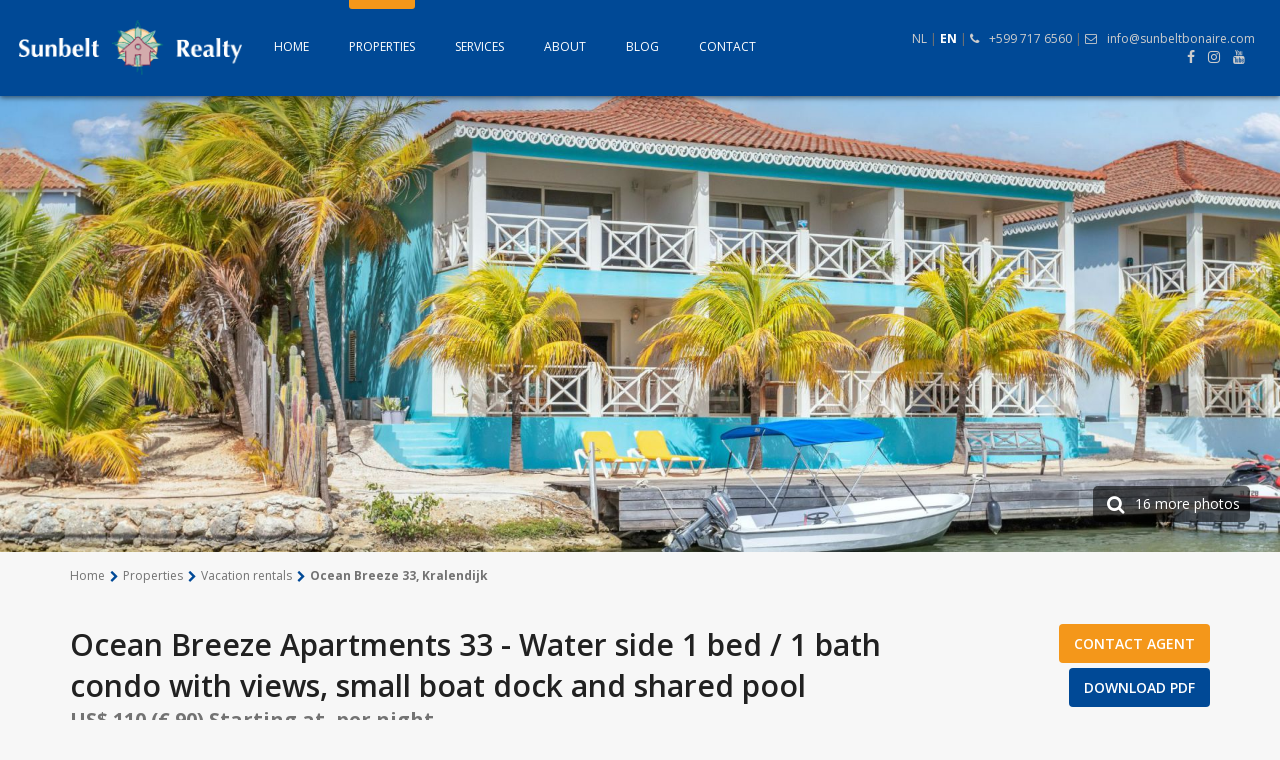

--- FILE ---
content_type: text/html; charset=UTF-8
request_url: https://www.sunbeltbonaire.com/en/properties/vacation-rental/ocean-breeze-apartments-33-water-side-1-bed-1-bath-condo-vie/
body_size: 7002
content:
<!doctype html>
<html lang="en" prefix="og: http://ogp.me/ns#">
<head>
	<meta charset="utf-8">
	<title>Condo for rent at waterfront on Bonaire | Sunbelt Realty</title>
	<meta name="description" content="Ocean Breeze Apartments 33 - stylish water side 1 bed / 1 bath apartment with views and shared pool. Click for further details.">
	<meta property="og:title" content="Condo for rent at waterfront on Bonaire | Sunbelt Realty">
	<meta property="og:type" content="website">
	<meta property="og:image" content="https://www.sunbeltbonaire.com/upload/objecten/1920x/ocean-breeze-33-true-media-culture-20167726630711.jpg">
	<meta property="og:url" content="https://www.sunbeltbonaire.com/en/properties/vacation-rental/ocean-breeze-apartments-33-water-side-1-bed-1-bath-condo-vie/">
	<meta property="og:site_name" content="Sunbeltbonaire.com">
	<meta property="og:description" content="Ocean Breeze Apartments 33 - stylish water side 1 bed / 1 bath apartment with views and shared pool. Click for further details.">
	
		<meta name="robots" content="index,follow">

	<meta name="viewport" content="width=device-width, initial-scale=1, maximum-scale=1">
	<meta name="facebook-domain-verification" content="tfl4ere58veupluqq0w3i7rkfuqfzu" />
		<link rel="alternate" href="https://www.sunbeltbonaire.com/en/properties/vacation-rental/ocean-breeze-apartments-33-water-side-1-bed-1-bath-condo-vie/" hreflang="en">
		<link rel="alternate" href="https://www.sunbeltbonaire.com/nl/objecten/vakantie-verhuur/ocean-breeze-apartments-33-1-slaapkamer-appartement-aan-binn/" hreflang="nl">
	<link rel="dns-prefetch" href="//maxcdn.bootstrapcdn.com" />
	<link rel="dns-prefetch" href="//fonts.googleapis.com" />
    <link rel="dns-prefetch" href="//maps.googleapis.com" />
    <link rel="dns-prefetch" href="//s7.addthis.com" />
	<link rel="shortcut icon" href="https://www.sunbeltbonaire.com/favicon.png" type="image/x-icon">
	<base href="https://www.sunbeltbonaire.com/">
		<link href="https://maxcdn.bootstrapcdn.com/bootstrap/3.3.6/css/bootstrap.min.css" rel="stylesheet" type="text/css">
		<link href="https://maxcdn.bootstrapcdn.com/font-awesome/4.6.3/css/font-awesome.min.css" rel="stylesheet" type="text/css">
		<link href="https://fonts.googleapis.com/css?family=Open+Sans:300,400,600,700,800" rel="stylesheet" type="text/css">
		<link href="https://fonts.googleapis.com/css?family=Ubuntu:400,700,500" rel="stylesheet" type="text/css">
		<link href="https://www.sunbeltbonaire.com/beheer/style/datepicker.css" rel="stylesheet" type="text/css">
		<link href="https://www.sunbeltbonaire.com/style/style.1707495374.css" rel="stylesheet" type="text/css">

	
	<!--
	//////////////////////////////////////////////////////////////////
	//  Webdevelopment by:                                          //
	//                                                              //
	//  Blue Field Agency			                                //
	//  info@bluefieldagency.com                                    //
	//  www.bluefieldagency.com                                     //
	//////////////////////////////////////////////////////////////////
	-->
</head>
<body itemscope itemtype="http://schema.org/WebPage">
<!-- Google Tag Manager (noscript) -->
<noscript><iframe src="https://www.googletagmanager.com/ns.html?id=GTM-P884SD"
height="0" width="0" style="display:none;visibility:hidden"></iframe></noscript>
<!-- End Google Tag Manager (noscript) -->
	<div class="header-spacer"></div>
	<header class="clearfix">

		<div class="logo">
			<a href="https://www.sunbeltbonaire.com/en/"><img src="https://www.sunbeltbonaire.com/images/logo_text_horizontaal_new.png" alt="Sunbelt Realty"></a>
		</div>

		<nav class="navbar collapse" id="mobile-menu">
			<ul class="nav navbar-nav">
				<li class=""><a href="https://www.sunbeltbonaire.com/en/">Home</a></li>
				<li class="dropdown active">
					<a href="#" class="dropdown-toggle" data-toggle="dropdown">Properties</a>
					<ul class="dropdown-menu">
						<li><a href="https://www.sunbeltbonaire.com/en/properties/buy-real-estate/">Buy Real Estate</a></li>
						<li><a href="https://www.sunbeltbonaire.com/en/properties/long-term-rental/">Long Stay Rentals</a></li>
						<li><a href="https://www.sunbeltbonaire.com/en/properties/vacation-rental/">Vacation Rentals</a></li>
					</ul>
				</li>
				<li class="dropdown ">
					<a href="#" class="dropdown-toggle" data-toggle="dropdown">Services</a>
					<ul class="dropdown-menu">
						<li><a href="https://www.sunbeltbonaire.com/en/services/selling-you-real-estate/">Sell</a></li>
						<li><a href="https://www.sunbeltbonaire.com/en/services/buying-bonaire/">Purchase</a></li>
						<li><a href="https://www.sunbeltbonaire.com/en/services/appraisals/">Appraisals</a></li>
						<li><a href="https://www.sunbeltbonaire.com/en/services/long-term-rental/">Long Stay Rentals</a></li>
						<li><a href="https://www.sunbeltbonaire.com/en/services/vacation-rental/">Vacation Rentals</a></li>
						<li><a href="https://www.sunbeltbonaire.com/en/services/property-management/">Property Management</a></li>
						<li><a href="https://www.sunbeltbonaire.com/en/services/construction/">Construction management</a></li>
						<li><a href="https://www.sunbeltbonaire.com/en/services/pre-designed-homes-built-bonaire/">Catalog Homes</a></li>
					</ul>
				</li>
				<li class="dropdown ">
					<a href="#" class="dropdown-toggle" data-toggle="dropdown">About</a>
					<ul class="dropdown-menu">
						<li><a href="https://www.sunbeltbonaire.com/en/about-sunbelt/">About Sunbelt</a></li>
						<li><a href="https://www.sunbeltbonaire.com/en/real-estate-basics/">Real Estate Basics</a></li>
						<li><a href="https://www.sunbeltbonaire.com/en/about-bonaire/">About Bonaire</a></li>
						<li><a href="https://www.sunbeltbonaire.com/en/about-saba-statia/">About Saba &amp; Statia</a></li>
					</ul>
				</li>
				<li class=""><a href="https://www.sunbeltbonaire.com/en/blog/">Blog</a></li>
				<li class=""><a href="https://www.sunbeltbonaire.com/en/contact/">Contact</a></li>
				<li class="visible-xs">
					<hr class="clearfix">
				<a href="https://www.sunbeltbonaire.com/nl/" class=" pull-left lang-ref">NL</a> <span class="pull-left">|</span> <a href="https://www.sunbeltbonaire.com/en/" class="active pull-left lang-ref">EN</a></li>
			</ul>
		</nav>
		
		<div class="nav-contact hidden-xs pull-margintop">
			<a href="https://www.sunbeltbonaire.com/nl/" class="">NL</a> | <a href="https://www.sunbeltbonaire.com/en/" class="active">EN</a> <span class="hidden-xs hidden-sm hidden-md">| <a href="tel:+599 717 6560"><i class="fa fa-phone"></i>+599 717 6560</a> | <a href="mailto:info@sunbeltbonaire.com"><i class="fa fa-envelope-o"></i>info@sunbeltbonaire.com</a></span>
			<div class="social-buttons text-right">
				<a href="https://www.facebook.com/Sunbelt-Realty-Bonaire-491420047550887/" target="_blank" rel="nofollow"><i class="fa fa-facebook"></i></a>
				<a href="https://www.instagram.com/sunbeltbonaire/" target="_blank" rel="nofollow"><i class="fa fa-instagram"></i></a>
				<a href="https://www.youtube.com/channel/UCkxrREOPswSOdK2FrEcmpsg" target="_blank" rel="nofollow"><i class="fa fa-youtube"></i></a>
			</div>
		</div>

		<button type="button" class="navbar-toggle" data-toggle="collapse" data-target="#mobile-menu" aria-expanded="false">
			<span>
				<span class="icon-bar"></span>
				<span class="icon-bar"></span>
				<span class="icon-bar"></span>
			</span>
			<span>
				Menu
			</span>
		</button>

	</header>
<!-- SLIDER -->
<script>
var fotoData = [
		{'image': 'https://www.sunbeltbonaire.com/upload/objecten/1920x/ocean-breeze-33-true-media-culture-20167726630711.jpg', 'thumb' : '', 'title' : ''},
		{'image': 'https://www.sunbeltbonaire.com/upload/objecten/1920x/ocean-breeze-33-true-media-culture-03167726622810.jpg', 'thumb' : '', 'title' : ''},
		{'image': 'https://www.sunbeltbonaire.com/upload/objecten/1920x/ocean-breeze-33-true-media-culture-02167726622413.jpg', 'thumb' : '', 'title' : ''},
		{'image': 'https://www.sunbeltbonaire.com/upload/objecten/1920x/ocean-breeze-33-true-media-culture-0416772662304.jpg', 'thumb' : '', 'title' : ''},
		{'image': 'https://www.sunbeltbonaire.com/upload/objecten/1920x/ocean-breeze-33-true-media-culture-0516772662348.jpg', 'thumb' : '', 'title' : ''},
		{'image': 'https://www.sunbeltbonaire.com/upload/objecten/1920x/ocean-breeze-33-true-media-culture-0616772662380.jpg', 'thumb' : '', 'title' : ''},
		{'image': 'https://www.sunbeltbonaire.com/upload/objecten/1920x/ocean-breeze-33-true-media-culture-0816772662468.jpg', 'thumb' : '', 'title' : ''},
		{'image': 'https://www.sunbeltbonaire.com/upload/objecten/1920x/ocean-breeze-33-true-media-culture-09167726625016.jpg', 'thumb' : '', 'title' : ''},
		{'image': 'https://www.sunbeltbonaire.com/upload/objecten/1920x/ocean-breeze-33-true-media-culture-1016772662549.jpg', 'thumb' : '', 'title' : ''},
		{'image': 'https://www.sunbeltbonaire.com/upload/objecten/1920x/ocean-breeze-33-true-media-culture-1116772662590.jpg', 'thumb' : '', 'title' : ''},
		{'image': 'https://www.sunbeltbonaire.com/upload/objecten/1920x/ocean-breeze-33-true-media-culture-1216772662647.jpg', 'thumb' : '', 'title' : ''},
		{'image': 'https://www.sunbeltbonaire.com/upload/objecten/1920x/ocean-breeze-33-true-media-culture-13167726626814.jpg', 'thumb' : '', 'title' : ''},
		{'image': 'https://www.sunbeltbonaire.com/upload/objecten/1920x/ocean-breeze-33-true-media-culture-1716772662916.jpg', 'thumb' : '', 'title' : ''},
		{'image': 'https://www.sunbeltbonaire.com/upload/objecten/1920x/ocean-breeze-33-true-media-culture-19167726630219.jpg', 'thumb' : '', 'title' : ''},
		{'image': 'https://www.sunbeltbonaire.com/upload/objecten/1920x/ocean-breeze-33-true-media-culture-2116772663127.jpg', 'thumb' : '', 'title' : ''},
		{'image': 'https://www.sunbeltbonaire.com/upload/objecten/1920x/ocean-breeze-33-true-media-culture-22167726631712.jpg', 'thumb' : '', 'title' : ''},
];
</script>
<a href="https://www.sunbeltbonaire.com/en/properties/vacation-rental/ocean-breeze-apartments-33-water-side-1-bed-1-bath-condo-vie/" style="background-image:url(https://www.sunbeltbonaire.com/upload/objecten/1920x/ocean-breeze-33-true-media-culture-20167726630711.jpg);" class="openslideshow">
	<span><i class="fa fa-search fa-fw fa-lg"></i> &nbsp;16 more photos</span>
</a>

<div class="galleriaHold"><div class="galleria"></div></div>
<div class="page-header property-single property-data">
	<div class="container">
		<div class="row">
			<div class="col-xs-12 print-image">
				<img src="https://www.sunbeltbonaire.com/upload/objecten/1920x/ocean-breeze-33-true-media-culture-20167726630711.jpg" alt="">
			</div>
			<div class="col-md-12 m-t m-b-xl">
				<ul class="crumbs" itemscope itemtype="http://schema.org/BreadcrumbList" itemprop="breadcrumb">
					<li itemprop="itemListElement" itemscope itemtype="http://schema.org/ListItem">
						<a itemprop="item" href="https://www.sunbeltbonaire.com/en/"><span itemprop="name">Home</span></a>
						<meta itemprop="position" content="1" />
					</li>
					<li itemprop="itemListElement" itemscope itemtype="http://schema.org/ListItem">
						<a itemprop="item" href="https://www.sunbeltbonaire.com/en/properties/"><span itemprop="name">Properties</span></a>
						<meta itemprop="position" content="2" />
					</li>
					<li itemprop="itemListElement" itemscope itemtype="http://schema.org/ListItem">
						<a itemprop="item" href="https://www.sunbeltbonaire.com/en/properties/vacation-rental/"><span itemprop="name">Vacation rentals</span></a>
						<meta itemprop="position" content="3" />
					</li>
					<li itemprop="itemListElement" itemscope itemtype="http://schema.org/ListItem">
						<strong itemprop="name">Ocean Breeze 33, Kralendijk</strong>
						<meta itemprop="position" content="4" />
					</li>
				</ul>
			</div>
			<div class="col-md-9" itemscope itemtype="http://schema.org/Product">
				<div class="row">
					<div class="col-md-12">
						<h1 class="page-title" itemprop="name">Ocean Breeze Apartments 33 - Water side 1 bed / 1 bath condo with views, small boat dock and shared pool</h1>
					</div>
					<div class="col-md-12">
						<span class="property-price">US$ 110 (&euro; 90) Starting at, per night <div class="label -beschikbaar"></div></span>
					</div>
					<div class="col-md-12 m-t m-b">
						<span class="property-short"></span>
					</div>
					<div class="col-md-12 prop-features">
						<span class="location">Kralendijk</span>
						
							<span class="bed">1 
								Bedroom
							</span>
						
							<span class="bath">1 
								Bath
							</span>
						
					</div>
					
				</div>
			</div>
			<div class="col-md-3 text-right has-wa-share">
				<a href="mailto:info@sunbeltbonaire.com?subject=Ocean Breeze 33, Kralendijk" class="btn btn-danger">Contact agent</a> <a href="whatsapp://send" data-text="Ocean Breeze Apartments 33 - Water side 1 bed / 1 bath condo with views, small boat dock and shared pool - Ocean Breeze 33, Kralendijk " data-href="" class="wa_btn wa_btn_l" style="display:none">Share</a> <a href="https://www.sunbeltbonaire.com/en/properties/vacation-rental/ocean-breeze-apartments-33-water-side-1-bed-1-bath-condo-vie/download/" class="btn btn-info m-t-xs">Download PDF</a>
			</div>
		</div>
	</div>
</div>
<div class="page-wrap property-single">
	<div class="container">
		<div class="row">
			<div class="col-md-8">
				<div class="row">
					<div class="col-xs-12 m-b">
						<div class="text-hold">
							<h3 class="rn-h2">A 1-bedroom apartment at the waterside on a top location</h3>
<div class="rn-accommodation-description">
<p>This 1-bedroom apartment is located in Ocean Breeze, one of the most stylish locations directly on inland water on Bonaire. There is a communal pool with sun terrace and lounge chairs. This apartment offers you the true island feeling: right on the water, lush tropical garden, and well-positioned for the breeze. The center of Kralendijk is only a 5-minute drive away, as is the windsurfing and kiteboarding beach.<br /><br />Ocean Breeze 33 is located on the ground floor, allowing you to stay right on the water. From the covered porch, you have a view of the charming inland water, while the location also guarantees a high level of privacy. Through the hallway, you enter the living room with open kitchen, which is equipped with built-in appliances. Through the sliding doors, you have a magnificent view and also access to the porch. The living room is air-conditioned.<br /><br />The bedroom is spacious and has an en-suite bathroom and is air-conditioned. But if you prefer the cooling breeze, the windows are fitted with insect screens and shutters.<br /><br />Of course, the apartment is equipped with bedding and towels. In short; the perfect location for a relaxing holiday!<br /><br /></p>
</div>
						</div>
					</div>
					<div class="col-xs-12 m-b">
						<div class="text-hold">
							<p><strong>Features:</strong></p>
<ul style="list-style-type: square;">
<li>Up to 2 guests</li>
<li>1 bedrooms &amp; 1 bathrooms</li>
<li>Air conditioning</li>
<li>WIFI</li>
<li>Washing machine</li>
<li>Oceanfront</li>
<li>Self check-in<br /><br /></li>
</ul>
<p><strong>Amenities:</strong></p>
<ul style="list-style-type: square;">
<li>Coffee maker</li>
<li>Water kettle</li>
<li>Blender</li>
<li>Dishwasher</li>
<li>Hair dryer</li>
<li>Iron and iron board</li>
<li>Towels and beach towels<br /><span style="font-size: 12px; font-family: &#039;Open Sans&#039;, sans-serif; color: #808080;"><br /></span></li>
</ul>
<p><strong>Services included:</strong></p>
<ul style="list-style-type: square;">
<li>Airport pick-up from Flamingo Airport</li>
<li>Utilities&nbsp;(water, electricity en WIFI)</li>
<li>Cleaning and changing of bed linen once a week</li>
<li>Property manager at your service 24/7</li>
<li>Check in 3 PM - Check out 11 AM<br /><br /></li>
</ul>
<p><strong>For more information about our included services, click on this link:&nbsp;<a href="https://www.vacationvillasbonaire.com/en/services">Services | Vacation Villas Bonaire: Your Destination for Luxury Vacation Rentals</a></strong></p>
						</div>
					</div>
						<div class="col-xs-12 m-b  m-t-xxl">
							<span class="reviews-title">Reviews</span>
						</div>
						<div class="col-xs-12 col-sm-8 m-b">
								<div class="row m-b-lg review-hold">
									<div class="col-xs-12">
										<div class="row">
											<div class="col-xs-12 m-b">
												<div class="score-hold">
													8<!-- <span>/5</span>-->
												</div>
													Arjan van Wijck
												<br>
												<small>16 February 2019</small>
											</div>
											<div class="col-xs-12 ">
												<div class="comment-hold">
													
													<div class="clearfix m-b-sm"></div>
													<div class="subscore">
														<span class="scorename">Location:</span>
															<span class="fa fa-star rating-on"></span>
															<span class="fa fa-star rating-on"></span>
															<span class="fa fa-star rating-on"></span>
															<span class="fa fa-star rating-on"></span>
															<span class="fa fa-star rating-off"></span>
													</div>
													<div class="subscore">
														<span class="scorename">Comfort:</span>
															<span class="fa fa-star rating-on"></span>
															<span class="fa fa-star rating-on"></span>
															<span class="fa fa-star rating-on"></span>
															<span class="fa fa-star rating-on"></span>
															<span class="fa fa-star rating-off"></span>
													</div>
													<div class="subscore">
														<span class="scorename">Facilities:</span>
															<span class="fa fa-star rating-on"></span>
															<span class="fa fa-star rating-on"></span>
															<span class="fa fa-star rating-on"></span>
															<span class="fa fa-star rating-on"></span>
															<span class="fa fa-star rating-off"></span>
													</div>
													<div class="subscore">
														<span class="scorename">Cleanliness:</span>
															<span class="fa fa-star rating-on"></span>
															<span class="fa fa-star rating-on"></span>
															<span class="fa fa-star rating-on"></span>
															<span class="fa fa-star rating-on"></span>
															<span class="fa fa-star rating-off"></span>
													</div>
													<div class="subscore">
														<span class="scorename">Service:</span>
															<span class="fa fa-star rating-on"></span>
															<span class="fa fa-star rating-on"></span>
															<span class="fa fa-star rating-on"></span>
															<span class="fa fa-star rating-on"></span>
															<span class="fa fa-star rating-off"></span>
													</div>
												</div>
											</div>
										</div>
									</div>
								</div>							
						</div>
				</div>
			</div>
			<div class="col-md-4"> 
				<div class="row m-b-lg">
					<div class="col-sm-6 col-md-12 col-xs-12">
						<!-- <strong class="verblijf f30">Calculate your rental price</strong> -->
						<strong class="verblijf f30" >Availability</strong>
						<input type="hidden" id="huisID" value="573">
						<div id="boekCalendarHold"></div>
						<div class="error"></div>
					</div> 
					<div class="col-sm-6 col-md-12 col-xs-12">	
						
						<strong class="verblijf f30">Stay</strong>
						<div class="verblijf"><div>Persons:</div> 
						
						<span>
							<select name="verblijf_personen" id="verblijf_personen">
								<option value="1" >1</option>
								<option value="2" >2</option>
							</select>
						</span>
						
						</div>
						<div class="verblijf">
							<div>Arrival:</div>
							<span class="vanaf">
								<span></span>
								<em class="noshow">Choose a date</em>
								<em class="ssearch_from_date_pretty"></em>
							</span>
							<input type="hidden" name="verblijf_vanaf" id="verblijf_vanaf" autocomplete="off" value="">
						</div>
						<div class="verblijf">
							<div>Departure:</div>
							<span class="tot">
								<span></span>
								<em class="noshow">Choose a date</em>
								<em class="ssearch_to_date_pretty"></em>
							</span>
							<input type="hidden" name="verblijf_tot" autocomplete="off" id="verblijf_tot" value="">
						</div>
						<div class="reply"></div>
						<hr class="m-t-lg">
					</div>
				</div>
			
				<div class="row">
					<div class="col-xs-12">
						<h2>Real Estate information</h2>
						<ul class="property-specs">
							<li>Neighborhood <span>Kralendijk</span></li>
							<li>Address <span>Ocean Breeze 33</span></li>
							<li>Bedrooms <span>1</span></li>
							<li>Bathrooms <span>1</span></li>
								<li>Waterfront</li>
								<li>Air Conditioning in bedrooms</li>
						</ul>
						
						<div class="property-extrainfo m-t-lg">All prices are excluding 15% service charge.</div>
						<div class="property-extrainfo m-t-lg m-b-lg"></div>
						<div class="property-extrainfo m-t-lg m-b-lg"></div>
					</div>
					
					<div class="col-xs-12">
						<div class="addthis_sharing_toolbox"></div>
					</div>
					
				</div>
			</div>
		</div>
	</div>
</div>
<div class="full-width call-action">
	<div class="container">
		<div class="row">
			<div class="col-md-12">
				<a href="#get-updates" data-toggle="collapse" class="btn btn-danger pull-left">Receive updates for this object</a>
			</div>
		</div>
		<div class="collapse" id="get-updates">
			<div class="row m-t">
				<div class="col-md-12">
					<form action="https://www.sunbeltbonaire.com/en/properties/vacation-rental/ocean-breeze-apartments-33-water-side-1-bed-1-bath-condo-vie/" method="post" enctype="multipart/form-data" class="form ajaxform" data-form="update" id="update-form">
						<input type="hidden" name="do" value="update-form">
						<input type="hidden" name="object" value="573">
						<div class="row">
							<div class="form-group col-md-4">
								<label for="" class="m-b-xs">E-mail </label>
								<input type="text" name="email" class="form-control">
							</div>
							<div class="form-group col-md-4">
								<label for="" class="m-b-xs">Name </label>
								<input type="text" name="voornaam" class="form-control">
							</div>
							<div class="form-group col-md-4">
								<label for="" class="m-b-xs">Last name </label>
								<input type="text" name="achternaam" class="form-control">
							</div>
							<div class="form-group col-md-6 hidden">
								<label for="" class="m-b-xs">Price range </label>
								<div class="input-group">
									<span class="input-group-addon">US$</span>
									<input type="text" name="prijs_start" class="form-control">
									<span class="input-group-addon">to</span>
									<input type="text" name="prijs_eind" class="form-control">
								</div>
							</div>
							<div class="col-md-12">
								<div class="alert alert-success hidden"></div>
								<div class="alert alert-danger hidden"></div>
							</div>
							<div class="form-group col-md-12">
								<input type="submit" class="btn btn-primary" value="Send">
							</div>
						</div>
					</form>
				</div>
			</div>
		</div>
	</div>
</div>
<div class="full-width map-wrap">
	<div id="map-canvas" data-lat="12.13588535784880800" data-lon="-68.27203164034716000" style="height:500px;"></div>
</div>
<div class="page-wrap properties-similar">
	<div class="container">
		<div class="row text-center">
			<div class="col-xs-12 m-t-lg m-b">
				<h3 class="sub-title"><a href="#similar-properties" class="rel-object active" data-toggle="tab">Similar properties</a> | <a href="#recently-viewed" class="rel-object" data-toggle="tab">Recently viewed</a></h3>
			</div>
		</div>
		<div class="row m-t">
			<div class="tab-content">
				<div class="tab-pane fade in active" id="similar-properties">
				</div>
				<div class="tab-pane fade" id="recently-viewed">
				</div>
			</div>
		</div>
	</div>
</div>

<div class="container m-b-md m-t-md">
	<div class="row ">
		<div class="col-xs-10 col-xs-offset-1 col-md-offset-3 col-md-9 col-sm-offset-1 col-sm-11">
			<!-- <div class="detail fullwidth">
				<div class="hvd-img">
					<a href="https://www.sunbeltbonaire.com/en/properties/buy-real-estate/crown-terrace-76/"><img src="https://www.sunbeltbonaire.com/upload/objecten/1920x/sabadeco-crown-terrace-10-bonaire-true-media-culture-6217592361653.jpg" class="img-responsive" alt="Crown Terrace 76" /></a>
				</div>
				<div class="white">
					<h2><a href="https://www.sunbeltbonaire.com/en/properties/buy-real-estate/crown-terrace-76/">House of the month</a></h2>
					<span class="slide-location"><a href="https://www.sunbeltbonaire.com/en/properties/buy-real-estate/crown-terrace-76/">Crown Terrace 76, Sabadeco</a></span>
					<div class="bar"></div>
					<span class="slide-price"><a href="https://www.sunbeltbonaire.com/en/properties/buy-real-estate/crown-terrace-76/">US$ 1,495,000</a></span>
				</div>
			</div> -->
			<div class="detail homdetail">
				<div class="homphoto"><img src="https://www.sunbeltbonaire.com/upload/objecten/1920x/sabadeco-crown-terrace-10-bonaire-true-media-culture-6217592361653.jpg" alt="House of<br>the month: Crown Terrace 76, Sabadeco" ></div>
				<div class="white">
					<h2><a href="https://www.sunbeltbonaire.com/en/properties/buy-real-estate/crown-terrace-76/">House of<br>the month</a></h2>
					<span class="slide-location"><a href="https://www.sunbeltbonaire.com/en/properties/buy-real-estate/crown-terrace-76/">Crown Terrace 76, Sabadeco</a></span>
					<div class="bar"></div>
					<span class="slide-price"><a href="https://www.sunbeltbonaire.com/en/properties/buy-real-estate/crown-terrace-76/">US$ 1,495,000</a></span>
				</div>
				<div class="red">
					<span class="bed">3 Bedrooms</span>
					<span class="bath">3.5 Bathrooms</span>
						<span class="pool">Swimming Pool</span>
				</div>
			</div>
		</div>
	</div>
</div>
<div class="clearfix"></div>
<script type="text/javascript">if(typeof wabtn4fg==="undefined"){wabtn4fg=1;h=document.head||document.getElementsByTagName("head")[0],s=document.createElement("script");s.type="text/javascript";s.src="script/whatsapp.js";h.appendChild(s);}</script>
	<footer>
		<div class="container">
			<div class="row">
				<div class="col-md-12">
					<ul>
						<li class=""><a href="https://www.sunbeltbonaire.com/en/">Home</a></li>
						<li class=""><a href="https://www.sunbeltbonaire.com/en/properties/">Properties</a></li>
						<li class="hidden-xs"><a href="https://www.sunbeltbonaire.com/en/real-estate-basics/">Real Estate Basics</a></li>
						<li class=""><a href="https://www.sunbeltbonaire.com/en/contact/">Contact</a></li>
					</ul>
					<hr>
					<form action="https://www.sunbeltbonaire.com/en/properties/vacation-rental/ocean-breeze-apartments-33-water-side-1-bed-1-bath-condo-vie/" method="post" enctype="multipart/form-data" class="form ajaxform nieuwsbrief-form" data-form="nieuwsbrief" id="nieuwsbrief-form">
						<input type="hidden" name="do" value="nieuwsbrief-form">
						<div class="form-group">
							<div class="col-xs-12 text-center m-b-xs">
								<h3 class="lightenblack">Newsletter</h3>
							</div>
						</div>
						<div class="form-group">
							<div class="col-xs-12 col-md-4 m-b-xs">
								<input type="text" name="email" class="form-control" placeholder="E-mail">
							</div>
							<div class="col-xs-12 col-md-4 m-b-xs">
								<input  type="text" name="voornaam" class="form-control" placeholder="Name">
							</div>
							<div class="col-xs-12 col-md-4 m-b-xs">
								<input type="text" name="achternaam" class="form-control" placeholder="Last name">
							</div>
						</div>
						<div class="clearfix">&nbsp;</div>
						<div class="col-md-12">
							<div class="alert alert-success hidden"></div>
							<div class="alert alert-danger hidden"></div>
						</div>
						<div class="col-xs-12 text-right">
							<button class="btn btn-info" type="submit">Subscribe</button>
						</div>
					</form>
					<div class="clearfix">&nbsp;</div>
					<hr>
					<p><span style="color: #ff9900;"><a style="color: #ff9900;" title="Read our disclaimer" href="https://www.sunbeltbonaire.com/en/about-sunbelt/disclaimer/" target="_blank" rel="noopener noreferrer">Sunbelt Realty&nbsp;Disclaimer</a></span></p>
<p><span style="color: #ff9900;"><a style="color: #ff9900;" title="Sunbelt Realty - General terms and contition" href="https://www.sunbeltbonaire.com/en/about-sunbelt/general-terms-condition/" target="_blank" rel="noopener noreferrer">General terms and condition</a></span></p>
<p><span style="color: #ff9900;"><a style="color: #ff9900;" title="Click to read our policy" href="https://www.sunbeltbonaire.com/en/refund-policy/" target="_blank" rel="noopener">Refund/Return/Cancellation Policy</a></span></p>
<p><span style="color: #ff9900;"><a style="color: #ff9900;" title="Sunbelt Realty - Privacy statement" href="https://www.sunbeltbonaire.com/en/privacy-statement/" target="_blank" rel="noopener noreferrer">Privacy statement</a></span></p>
					<hr>
				</div>
				<div class="col-md-12">
					<ul>
						<li><a href="https://www.sunbeltbonaire.com/en/client/login/">Client login</a></li>
					</ul>
				</div>
				
			</div>
			<div class="bottom-bar text-center-xs">
				<p class="text">
					<a><i class="fa fa-map-marker"></i> &copy; 2025 Sunbelt Realty | Kaya Grandi 41 | Bonaire, Dutch Caribbean, The Netherlands</a><br/>
					<a href="tel:+599 717 6560"><i class="fa fa-phone"></i>+599 717 6560</a> | <a href="tel:+599 717 6570"><i class="fa fa-fax"></i>+599 717 6570</a> | <a href="mailto:info@sunbeltbonaire.com"><i class="fa fa-envelope-o"></i>info@sunbeltbonaire.com</a> | Powered by <a href="https://www.immense.nl/" alt="">Immense</a> 
				</p>
				<p class="social">
						<img class="m-l" src="https://www.sunbeltbonaire.com/images/letsencrypt-white-bg.png" height="50" alt=""> 
				</p>
				<p class="social">
					<a href="https://www.facebook.com/Sunbelt-Realty-Bonaire-491420047550887/" target="_blank" rel="nofollow"><i class="fa fa-facebook"></i></a>
					<a href="https://www.youtube.com/channel/UCkxrREOPswSOdK2FrEcmpsg" target="_blank" rel="nofollow"><i class="fa fa-youtube"></i></a>
					<a href="https://www.instagram.com/sunbeltbonaire/" target="_blank" rel="nofollow"><i class="fa fa-instagram"></i></a>
					
				</p>
				<p class="partner-logos m-r">
					<a href="https://www.mastercard.us/en-us.html" target="_blank" rel="nofollow"><i class="fa fa-cc-mastercard"></i></a>
					<a href="https://www.worldcard.nl/" target="_blank" rel="nofollow"><i class="fa fa-cc-visa"></i></a>
				</p>   
			</div>
		</div>
		<div class="hidden" itemscope itemtype="http://schema.org/RealEstateAgent">
			<span itemprop="name">Sunbelt Realty</span>
			<div itemprop="address" itemscope itemtype="http://schema.org/PostalAddress">
				<span itemprop="streetAddress">Kaya Grandi 41</span>
				<span itemprop="addressLocality">Bonaire</span>
				<span itemprop="addressRegion">Dutch Caribbean</span>
			</div>
			<span itemprop="telephone">+599 717 6560</span>
			<span itemprop="faxNumber">+599 717 6570</span>
		</div>
		
		<div class="device-xs visible-xs"></div> 
		<div class="device-sm visible-sm"></div>
		
	</footer>

		<script type="text/javascript" src="https://code.jquery.com/jquery-2.1.4.min.js" ></script>
		<script type="text/javascript" src="https://maxcdn.bootstrapcdn.com/bootstrap/3.3.6/js/bootstrap.min.js" ></script>
		<script type="text/javascript" src="https://maps.googleapis.com/maps/api/js?v=3.exp&key=AIzaSyB9vdB8gVR2RW-QJpcIlUNjJ9ypvOvXjAk" ></script>
		<script type="text/javascript" src="//s7.addthis.com/js/300/addthis_widget.js#pubid=ra-5773e3ae57d33664" ></script>
		<script type="text/javascript" src="https://www.sunbeltbonaire.com/script/jquery-ui.js" ></script>
		<script type="text/javascript" src="https://www.sunbeltbonaire.com/script/jquery.flexslider-min.js" ></script>
		<script type="text/javascript" src="https://www.sunbeltbonaire.com/script/jquery.ajaxchimp.min.js" ></script>
		<script type="text/javascript" src="https://www.sunbeltbonaire.com/script/bootstrap-datepicker.min.js" ></script>
		<script type="text/javascript" src="https://www.sunbeltbonaire.com/script/icheck.js" ></script>
		<script type="text/javascript" src="https://www.sunbeltbonaire.com/script/jquery.cycle2.js" ></script>
		<script type="text/javascript" src="https://www.sunbeltbonaire.com/script/galleria-1.5.7.min.js" ></script>
		<script type="text/javascript" src="https://www.sunbeltbonaire.com/script/jquery.number.js" ></script>
		<script type="text/javascript" src="https://www.sunbeltbonaire.com/script/gmap-properties.js" ></script>
		<script type="text/javascript" src="https://www.sunbeltbonaire.com/script/selectize.js" ></script>
		<script type="text/javascript" src="https://www.sunbeltbonaire.com/script/moment.js" ></script>
		<script type="text/javascript" src="https://www.sunbeltbonaire.com/script/pagina.1743505008.js" async></script>
	
	<!-- Google Tag Manager -->
<script>(function(w,d,s,l,i){w[l]=w[l]||[];w[l].push({'gtm.start':
new Date().getTime(),event:'gtm.js'});var f=d.getElementsByTagName(s)[0],
j=d.createElement(s),dl=l!='dataLayer'?'&l='+l:'';j.async=true;j.src=
'https://www.googletagmanager.com/gtm.js?id='+i+dl;f.parentNode.insertBefore(j,f);
})(window,document,'script','dataLayer','GTM-P884SD');</script>
<!-- End Google Tag Manager --> 
</body>
</html>

--- FILE ---
content_type: text/html; charset=UTF-8
request_url: https://www.sunbeltbonaire.com/ajax/getcalendar.php
body_size: 388
content:
	<div class="kal-hold">
		<div class="kal-top">
			<a href="#" class="maand-wissel vorige inactief" rel="-1"><span class="fa fa-chevron-circle-left"></span></a>
			<span lang="2025-12-01">December 2025</span>
			<a href="#" class="maand-wissel volgende" rel="+1"><span class="fa fa-chevron-circle-right"></span></a>
		</div>
		 <div class="kal-mid">
            					<table width="100%">
						<thead>
							<td>Su</td>
							<td>Mo</td>
							<td>Tu</td>
							<td>We</td>
							<td>Th</td>
							<td>Fr</td>
							<td>Sa</td>
						</thead>
						<tbody>
						<tr>									<td><a href="#" rel='{"date":"2025-11-30","date_long":"30 November"}' class="seldatum  trans  disabled verleden  aankomst_vertrek " data-title='2025-11-30'>30</a><img src="https://www.sunbeltbonaire.com/images/blank.png" /></td>
																		<td><a href="#" rel='{"date":"2025-12-01","date_long":"1 December"}' class="seldatum  disabled verleden " data-title='2025-12-01'>1</a><img src="https://www.sunbeltbonaire.com/images/blank.png" /></td>
																		<td><a href="#" rel='{"date":"2025-12-02","date_long":"2 December"}' class="seldatum  disabled verleden " data-title='2025-12-02'>2</a><img src="https://www.sunbeltbonaire.com/images/blank.png" /></td>
																		<td><a href="#" rel='{"date":"2025-12-03","date_long":"3 December"}' class="seldatum  disabled verleden " data-title='2025-12-03'>3</a><img src="https://www.sunbeltbonaire.com/images/blank.png" /></td>
																		<td><a href="#" rel='{"date":"2025-12-04","date_long":"4 December"}' class="seldatum  disabled verleden " data-title='2025-12-04'>4</a><img src="https://www.sunbeltbonaire.com/images/blank.png" /></td>
																		<td><a href="#" rel='{"date":"2025-12-05","date_long":"5 December"}' class="seldatum  disabled verleden " data-title='2025-12-05'>5</a><img src="https://www.sunbeltbonaire.com/images/blank.png" /></td>
																		<td><a href="#" rel='{"date":"2025-12-06","date_long":"6 December"}' class="seldatum  disabled verleden " data-title='2025-12-06'>6</a><img src="https://www.sunbeltbonaire.com/images/blank.png" /></td>
									</tr><tr>									<td><a href="#" rel='{"date":"2025-12-07","date_long":"7 December"}' class="seldatum  disabled verleden " data-title='2025-12-07'>7</a><img src="https://www.sunbeltbonaire.com/images/blank.png" /></td>
																		<td><a href="#" rel='{"date":"2025-12-08","date_long":"8 December"}' class="seldatum  disabled verleden " data-title='2025-12-08'>8</a><img src="https://www.sunbeltbonaire.com/images/blank.png" /></td>
																		<td><a href="#" rel='{"date":"2025-12-09","date_long":"9 December"}' class="seldatum  disabled verleden  aankomst_vertrek " data-title='2025-12-09'>9</a><img src="https://www.sunbeltbonaire.com/images/blank.png" /></td>
																		<td><a href="#" rel='{"date":"2025-12-10","date_long":"10 December"}' class="seldatum  disabled verleden  disabled bezet " data-title='2025-12-10'>10</a><img src="https://www.sunbeltbonaire.com/images/blank.png" /></td>
																		<td><a href="#" rel='{"date":"2025-12-11","date_long":"11 December"}' class="seldatum  disabled verleden  disabled bezet " data-title='2025-12-11'>11</a><img src="https://www.sunbeltbonaire.com/images/blank.png" /></td>
																		<td><a href="#" rel='{"date":"2025-12-12","date_long":"12 December"}' class="seldatum  disabled verleden  disabled bezet " data-title='2025-12-12'>12</a><img src="https://www.sunbeltbonaire.com/images/blank.png" /></td>
																		<td><a href="#" rel='{"date":"2025-12-13","date_long":"13 December"}' class="seldatum  disabled verleden  disabled bezet " data-title='2025-12-13'>13</a><img src="https://www.sunbeltbonaire.com/images/blank.png" /></td>
									</tr><tr>									<td><a href="#" rel='{"date":"2025-12-14","date_long":"14 December"}' class="seldatum  disabled verleden  disabled bezet " data-title='2025-12-14'>14</a><img src="https://www.sunbeltbonaire.com/images/blank.png" /></td>
																		<td><a href="#" rel='{"date":"2025-12-15","date_long":"15 December"}' class="seldatum  disabled verleden  disabled bezet " data-title='2025-12-15'>15</a><img src="https://www.sunbeltbonaire.com/images/blank.png" /></td>
																		<td><a href="#" rel='{"date":"2025-12-16","date_long":"16 December"}' class="seldatum  disabled bezet  vandaag " data-title='2025-12-16'>16</a><img src="https://www.sunbeltbonaire.com/images/blank.png" /></td>
																		<td><a href="#" rel='{"date":"2025-12-17","date_long":"17 December"}' class="seldatum  disabled bezet " data-title='2025-12-17'>17</a><img src="https://www.sunbeltbonaire.com/images/blank.png" /></td>
																		<td><a href="#" rel='{"date":"2025-12-18","date_long":"18 December"}' class="seldatum  disabled bezet " data-title='2025-12-18'>18</a><img src="https://www.sunbeltbonaire.com/images/blank.png" /></td>
																		<td><a href="#" rel='{"date":"2025-12-19","date_long":"19 December"}' class="seldatum  disabled bezet " data-title='2025-12-19'>19</a><img src="https://www.sunbeltbonaire.com/images/blank.png" /></td>
																		<td><a href="#" rel='{"date":"2025-12-20","date_long":"20 December"}' class="seldatum  disabled bezet " data-title='2025-12-20'>20</a><img src="https://www.sunbeltbonaire.com/images/blank.png" /></td>
									</tr><tr>									<td><a href="#" rel='{"date":"2025-12-21","date_long":"21 December"}' class="seldatum  disabled bezet " data-title='2025-12-21'>21</a><img src="https://www.sunbeltbonaire.com/images/blank.png" /></td>
																		<td><a href="#" rel='{"date":"2025-12-22","date_long":"22 December"}' class="seldatum  disabled bezet " data-title='2025-12-22'>22</a><img src="https://www.sunbeltbonaire.com/images/blank.png" /></td>
																		<td><a href="#" rel='{"date":"2025-12-23","date_long":"23 December"}' class="seldatum  disabled bezet " data-title='2025-12-23'>23</a><img src="https://www.sunbeltbonaire.com/images/blank.png" /></td>
																		<td><a href="#" rel='{"date":"2025-12-24","date_long":"24 December"}' class="seldatum  disabled bezet " data-title='2025-12-24'>24</a><img src="https://www.sunbeltbonaire.com/images/blank.png" /></td>
																		<td><a href="#" rel='{"date":"2025-12-25","date_long":"25 December"}' class="seldatum  disabled bezet " data-title='2025-12-25'>25</a><img src="https://www.sunbeltbonaire.com/images/blank.png" /></td>
																		<td><a href="#" rel='{"date":"2025-12-26","date_long":"26 December"}' class="seldatum  disabled bezet " data-title='2025-12-26'>26</a><img src="https://www.sunbeltbonaire.com/images/blank.png" /></td>
																		<td><a href="#" rel='{"date":"2025-12-27","date_long":"27 December"}' class="seldatum  disabled bezet " data-title='2025-12-27'>27</a><img src="https://www.sunbeltbonaire.com/images/blank.png" /></td>
									</tr><tr>									<td><a href="#" rel='{"date":"2025-12-28","date_long":"28 December"}' class="seldatum  disabled bezet " data-title='2025-12-28'>28</a><img src="https://www.sunbeltbonaire.com/images/blank.png" /></td>
																		<td><a href="#" rel='{"date":"2025-12-29","date_long":"29 December"}' class="seldatum  disabled bezet " data-title='2025-12-29'>29</a><img src="https://www.sunbeltbonaire.com/images/blank.png" /></td>
																		<td><a href="#" rel='{"date":"2025-12-30","date_long":"30 December"}' class="seldatum  disabled bezet " data-title='2025-12-30'>30</a><img src="https://www.sunbeltbonaire.com/images/blank.png" /></td>
																		<td><a href="#" rel='{"date":"2025-12-31","date_long":"31 December"}' class="seldatum  disabled bezet " data-title='2025-12-31'>31</a><img src="https://www.sunbeltbonaire.com/images/blank.png" /></td>
																		<td><a href="#" rel='{"date":"2026-01-01","date_long":"1 January"}' class="seldatum  trans  disabled bezet " data-title='2026-01-01'>1</a><img src="https://www.sunbeltbonaire.com/images/blank.png" /></td>
																		<td><a href="#" rel='{"date":"2026-01-02","date_long":"2 January"}' class="seldatum  trans  disabled bezet " data-title='2026-01-02'>2</a><img src="https://www.sunbeltbonaire.com/images/blank.png" /></td>
																		<td><a href="#" rel='{"date":"2026-01-03","date_long":"3 January"}' class="seldatum  trans  disabled bezet " data-title='2026-01-03'>3</a><img src="https://www.sunbeltbonaire.com/images/blank.png" /></td>
									</tr>						</tbody>
					</table>
					</div>
	</div>
	

--- FILE ---
content_type: text/css
request_url: https://www.sunbeltbonaire.com/style/style.1707495374.css
body_size: 23066
content:
html,body,div,span,applet,object,iframe,h1,h2,h3,h4,h5,h6,p,blockquote,pre,a,abbr,acronym,address,big,cite,code,del,dfn,em,img,ins,kbd,q,s,samp,small,strike,strong,sub,sup,tt,var,b,u,i,center,dl,dt,dd,ol,ul,li,fieldset,form,label,legend,table,caption,tbody,tfoot,thead,tr,th,td,article,aside,canvas,details,embed,figure,figcaption,footer,header,menu,nav,output,ruby,section,summary,time,mark,audio,video{margin:0;padding:0;border:0;font:inherit;vertical-align:baseline}article,aside,details,figcaption,figure,footer,header,menu,nav,section{display:block}ol,ul{list-style:none}blockquote,q{quotes:none}blockquote:before,blockquote:after,q:before,q:after{content:""}table{border-collapse:collapse;border-spacing:0}.flex-container a:hover,.flex-slider a:hover,.flex-container a:focus,.flex-slider a:focus{outline:none}.slides,.slides>li,.flex-control-nav,.flex-direction-nav{margin:0;padding:0;list-style:none}.flex-pauseplay span{text-transform:capitalize}.flexslider{margin:0;padding:0}.flexslider .slides>li{display:none;-webkit-backface-visibility:hidden}.flexslider .slides img{width:100%;display:block}.flexslider .slides:after{content:" ";display:block;clear:both;visibility:hidden;line-height:0;height:0}html[xmlns] .flexslider .slides{display:block}* html .flexslider .slides{height:1%}.no-js .flexslider .slides>li:first-child{display:block}.flexslider{margin:0 0 60px;background:#fff;border:4px solid #fff;position:relative;zoom:1;-webkit-border-radius:4px;-moz-border-radius:4px;border-radius:4px}.flexslider .slides{zoom:1}.flexslider .slides img{height:auto}.flex-viewport{max-height:2000px;-webkit-transition:all 1s ease;-moz-transition:all 1s ease;-ms-transition:all 1s ease;-o-transition:all 1s ease;transition:all 1s ease}.loading .flex-viewport{max-height:300px}.carousel li{margin-right:5px}.flex-direction-nav{*height:0}.flex-direction-nav a{text-decoration:none;display:block;width:31px;height:57px;margin:-20px 0 0;position:absolute;top:50%;z-index:10;overflow:hidden;opacity:0;cursor:pointer;color:rgba(0,0,0,.8);text-shadow:1px 1px 0 rgba(255,255,255,.3);-webkit-transition:all .3s ease-in-out;-moz-transition:all .3s ease-in-out;-ms-transition:all .3s ease-in-out;-o-transition:all .3s ease-in-out;transition:all .3s ease-in-out}.flex-direction-nav a:before{font-family:"flexslider-icon";font-size:40px;display:inline-block;content:"";color:rgba(0,0,0,.8);text-shadow:1px 1px 0 rgba(255,255,255,.3)}.flex-direction-nav a.flex-next:before{content:""}.flex-direction-nav .flex-prev{background:url(../images/arrow-prev.png) no-repeat !important;left:-50px;text-indent:-9999px}.flex-direction-nav .flex-next{background:url(../images/arrow-next.png) no-repeat;right:-50px;text-indent:-9999px}.flexslider:hover .flex-direction-nav .flex-prev{opacity:.7;left:10px;text-indent:-9999px}.flexslider:hover .flex-direction-nav .flex-prev:hover{opacity:1}.flexslider:hover .flex-direction-nav .flex-next{opacity:.7;right:10px}.flexslider:hover .flex-direction-nav .flex-next:hover{opacity:1}.flex-direction-nav .flex-disabled{opacity:0 !important;filter:alpha(opacity=0);cursor:default}.flex-pauseplay a{display:block;width:20px;height:20px;position:absolute;bottom:5px;left:10px;opacity:.8;z-index:10;overflow:hidden;cursor:pointer;color:#000}.flex-pauseplay a:before{font-family:"flexslider-icon";font-size:20px;display:inline-block;content:""}.flex-pauseplay a:hover{opacity:1}.flex-pauseplay a.flex-play:before{content:""}.flex-control-nav{width:100%;position:absolute;top:120px;left:280px}.flex-control-nav li{margin:0 6px;display:inline-block;zoom:1;*display:inline}.flex-control-paging li a{width:10px;height:10px;display:block;background:#666;background:rgba(0,0,0,.5);cursor:pointer;text-indent:-9999px;-webkit-box-shadow:inset 0 0 3px rgba(0,0,0,.3);-moz-box-shadow:inset 0 0 3px rgba(0,0,0,.3);-o-box-shadow:inset 0 0 3px rgba(0,0,0,.3);box-shadow:inset 0 0 3px rgba(0,0,0,.3)}.flex-control-paging li a:hover{background:#f4971a}.flex-control-paging li a.flex-active{background:#f4971a;cursor:default}.flex-control-thumbs{margin:5px 0 0;position:static;overflow:hidden}.flex-control-thumbs li{width:25%;float:left;margin:0}.flex-control-thumbs img{width:100%;height:auto;display:block;opacity:.7;cursor:pointer;-webkit-transition:all 1s ease;-moz-transition:all 1s ease;-ms-transition:all 1s ease;-o-transition:all 1s ease;transition:all 1s ease}.flex-control-thumbs img:hover{opacity:1}.flex-control-thumbs .flex-active{opacity:1;cursor:default}@media screen and (max-width: 860px){.flex-direction-nav .flex-prev{opacity:1;left:10px}.flex-direction-nav .flex-next{opacity:1;right:10px}}.icheckbox_square-green,.iradio_square-green{display:inline-block;*display:inline;vertical-align:middle;margin:0;padding:0;width:40px;height:40px;border:none;cursor:pointer}.small .icheckbox_square-green,.small .iradio_square-green{width:30px;height:30px;background-size:contain !important}.icheckbox_square-green{background:url(../images/check-box.png) no-repeat}.icheckbox_square-green.hover{background:url(../images/check-box.png) no-repeat}.icheckbox_square-green.checked{background:url(../images/check-box-checked.png) no-repeat}.icheckbox_square-green.disabled{background-position:-72px 0;cursor:default}.icheckbox_square-green.checked.disabled{background-position:-96px 0}.iradio_square-green{background-position:-120px 0}.iradio_square-green.hover{background-position:-144px 0}.iradio_square-green.checked{background-position:-168px 0}.iradio_square-green.disabled{background-position:-192px 0;cursor:default}.iradio_square-green.checked.disabled{background-position:-216px 0}.selectBox-dropdown{min-width:150px;position:relative;border:solid 1px #bbb;line-height:1.5;text-decoration:none;text-align:left;color:#000;outline:none;vertical-align:middle;background:#f2f2f2;background:-moz-linear-gradient(top, #F8F8F8 1%, #E1E1E1 100%);background:-webkit-gradient(linear, left top, left bottom, color-stop(1%, #F8F8F8), color-stop(100%, #E1E1E1));filter:progid:DXImageTransform.Microsoft.gradient(startColorstr="#F8F8F8", endColorstr="#E1E1E1", GradientType=0);-moz-box-shadow:0 1px 0 rgba(255,255,255,.75);-webkit-box-shadow:0 1px 0 rgba(255,255,255,.75);box-shadow:0 1px 0 rgba(255,255,255,.75);-webkit-border-radius:4px;-moz-border-radius:4px;border-radius:4px;display:inline-block;cursor:default}.selectBox-dropdown:focus,.selectBox-dropdown:focus .selectBox-arrow{border-color:#666}.selectBox-dropdown.selectBox-menuShowing{-moz-border-radius-bottomleft:0;-moz-border-radius-bottomright:0;-webkit-border-bottom-left-radius:0;-webkit-border-bottom-right-radius:0;border-bottom-left-radius:0;border-bottom-right-radius:0}.selectBox-dropdown .selectBox-label{padding:2px 8px;display:inline-block;white-space:nowrap;overflow:hidden}.selectBox-dropdown .selectBox-arrow{position:absolute;top:0;right:0;width:23px;height:100%;border-left:solid 1px #bbb}.selectBox-dropdown-menu{position:absolute;z-index:99999;max-height:200px;min-height:1em;border:solid 0 #bbb;background:#fff;-moz-box-shadow:0 4px 6px rgba(0,0,0,.2);-webkit-box-shadow:0 4px 6px rgba(0,0,0,.2);box-shadow:0 4px 6px rgba(0,0,0,.2);overflow:auto;-webkit-overflow-scrolling:touch}.selectBox-inline{min-width:150px;outline:none;border:solid 1px #bbb;background:#fff;display:inline-block;-webkit-border-radius:4px;-moz-border-radius:4px;border-radius:4px;overflow:auto}.selectBox-inline:focus{border-color:#666}.selectBox-options,.selectBox-options LI,.selectBox-options LI A{list-style:none;display:block;cursor:default;padding:0;margin:0}.selectBox-options LI A{line-height:1.5;padding:10px;white-space:nowrap;overflow:hidden;background:6px center no-repeat;font:12px "Open Sans",Arial,Helvetica,sans-serif;color:#727272 !important}.selectBox-options LI.selectBox-hover A{background-color:#eee}.selectBox-options LI.selectBox-disabled A{color:#888;background-color:rgba(0,0,0,0)}.selectBox-options LI.selectBox-selected A{background-color:#c8def4}.selectBox-options .selectBox-optgroup{color:#666;background:#eee;font-weight:bold;line-height:1.5;padding:0 .3em;white-space:nowrap}.selectBox.selectBox-disabled{color:#888 !important}.selectBox-dropdown.selectBox-disabled .selectBox-arrow{opacity:.5;filter:alpha(opacity=50);border-color:#666}.selectBox-inline.selectBox-disabled{color:#888 !important}.selectBox-inline.selectBox-disabled .selectBox-options A{background-color:rgba(0,0,0,0) !important}/*! jQuery UI - v1.11.4 - 2015-03-11
* http://jqueryui.com
* Includes: core.css, accordion.css, autocomplete.css, button.css, datepicker.css, dialog.css, draggable.css, menu.css, progressbar.css, resizable.css, selectable.css, selectmenu.css, slider.css, sortable.css, spinner.css, tabs.css, tooltip.css, theme.css
* To view and modify this theme, visit http://jqueryui.com/themeroller/?ffDefault=Verdana%2CArial%2Csans-serif&fwDefault=normal&fsDefault=1.1em&cornerRadius=4px&bgColorHeader=cccccc&bgTextureHeader=highlight_soft&bgImgOpacityHeader=75&borderColorHeader=aaaaaa&fcHeader=222222&iconColorHeader=222222&bgColorContent=ffffff&bgTextureContent=flat&bgImgOpacityContent=75&borderColorContent=aaaaaa&fcContent=222222&iconColorContent=222222&bgColorDefault=e6e6e6&bgTextureDefault=glass&bgImgOpacityDefault=75&borderColorDefault=d3d3d3&fcDefault=555555&iconColorDefault=888888&bgColorHover=dadada&bgTextureHover=glass&bgImgOpacityHover=75&borderColorHover=999999&fcHover=212121&iconColorHover=454545&bgColorActive=ffffff&bgTextureActive=glass&bgImgOpacityActive=65&borderColorActive=aaaaaa&fcActive=212121&iconColorActive=454545&bgColorHighlight=fbf9ee&bgTextureHighlight=glass&bgImgOpacityHighlight=55&borderColorHighlight=fcefa1&fcHighlight=363636&iconColorHighlight=2e83ff&bgColorError=fef1ec&bgTextureError=glass&bgImgOpacityError=95&borderColorError=cd0a0a&fcError=cd0a0a&iconColorError=cd0a0a&bgColorOverlay=aaaaaa&bgTextureOverlay=flat&bgImgOpacityOverlay=0&opacityOverlay=30&bgColorShadow=aaaaaa&bgTextureShadow=flat&bgImgOpacityShadow=0&opacityShadow=30&thicknessShadow=8px&offsetTopShadow=-8px&offsetLeftShadow=-8px&cornerRadiusShadow=8px
* Copyright 2015 jQuery Foundation and other contributors; Licensed MIT */.ui-helper-hidden{display:none}.ui-helper-hidden-accessible{border:0;clip:rect(0 0 0 0);height:1px;margin:-1px;overflow:hidden;padding:0;position:absolute;width:1px}.ui-helper-reset{margin:0;padding:0;border:0;outline:0;line-height:1.3;text-decoration:none;font-size:100%;list-style:none}.ui-helper-clearfix:before,.ui-helper-clearfix:after{content:"";display:table;border-collapse:collapse}.ui-helper-clearfix:after{clear:both}.ui-helper-clearfix{min-height:0}.ui-helper-zfix{width:100%;height:100%;top:0;left:0;position:absolute;opacity:0;filter:Alpha(Opacity=0)}.ui-front{z-index:100}.ui-state-disabled{cursor:default !important}.ui-icon{display:block;text-indent:-99999px;overflow:hidden;background-repeat:no-repeat}.ui-widget-overlay{position:fixed;top:0;left:0;width:100%;height:100%}.ui-accordion .ui-accordion-header{display:block;cursor:pointer;position:relative;margin:2px 0 0 0;padding:.5em .5em .5em .7em;min-height:0;font-size:100%}.ui-accordion .ui-accordion-icons{padding-left:2.2em}.ui-accordion .ui-accordion-icons .ui-accordion-icons{padding-left:2.2em}.ui-accordion .ui-accordion-header .ui-accordion-header-icon{position:absolute;left:.5em;top:50%;margin-top:-8px}.ui-accordion .ui-accordion-content{padding:1em 2.2em;border-top:0;overflow:auto}.ui-autocomplete{position:absolute;top:0;left:0;cursor:default}.ui-button{display:inline-block;position:relative;padding:0;line-height:normal;margin-right:.1em;cursor:pointer;vertical-align:middle;text-align:center;overflow:visible}.ui-button,.ui-button:link,.ui-button:visited,.ui-button:hover,.ui-button:active{text-decoration:none}.ui-button-icon-only{width:2.2em}button.ui-button-icon-only{width:2.4em}.ui-button-icons-only{width:3.4em}button.ui-button-icons-only{width:3.7em}.ui-button .ui-button-text{display:block;line-height:normal}.ui-button-text-only .ui-button-text{padding:.4em 1em}.ui-button-icon-only .ui-button-text,.ui-button-icons-only .ui-button-text{padding:.4em;text-indent:-9999999px}.ui-button-text-icon-primary .ui-button-text,.ui-button-text-icons .ui-button-text{padding:.4em 1em .4em 2.1em}.ui-button-text-icon-secondary .ui-button-text,.ui-button-text-icons .ui-button-text{padding:.4em 2.1em .4em 1em}.ui-button-text-icons .ui-button-text{padding-left:2.1em;padding-right:2.1em}input.ui-button{padding:.4em 1em}.ui-button-icon-only .ui-icon,.ui-button-text-icon-primary .ui-icon,.ui-button-text-icon-secondary .ui-icon,.ui-button-text-icons .ui-icon,.ui-button-icons-only .ui-icon{position:absolute;top:50%;margin-top:-8px}.ui-button-icon-only .ui-icon{left:50%;margin-left:-8px}.ui-button-text-icon-primary .ui-button-icon-primary,.ui-button-text-icons .ui-button-icon-primary,.ui-button-icons-only .ui-button-icon-primary{left:.5em}.ui-button-text-icon-secondary .ui-button-icon-secondary,.ui-button-text-icons .ui-button-icon-secondary,.ui-button-icons-only .ui-button-icon-secondary{right:.5em}.ui-buttonset{margin-right:7px}.ui-buttonset .ui-button{margin-left:0;margin-right:-0.3em}input.ui-button::-moz-focus-inner,button.ui-button::-moz-focus-inner{border:0;padding:0}.ui-datepicker{width:17em;padding:.2em .2em 0;display:none}.ui-datepicker .ui-datepicker-header{position:relative;padding:.2em 0}.ui-datepicker .ui-datepicker-prev,.ui-datepicker .ui-datepicker-next{position:absolute;top:2px;width:1.8em;height:1.8em}.ui-datepicker .ui-datepicker-prev-hover,.ui-datepicker .ui-datepicker-next-hover{top:1px}.ui-datepicker .ui-datepicker-prev{left:2px}.ui-datepicker .ui-datepicker-next{right:2px}.ui-datepicker .ui-datepicker-prev-hover{left:1px}.ui-datepicker .ui-datepicker-next-hover{right:1px}.ui-datepicker .ui-datepicker-prev span,.ui-datepicker .ui-datepicker-next span{display:block;position:absolute;left:50%;margin-left:-8px;top:50%;margin-top:-8px}.ui-datepicker .ui-datepicker-title{margin:0 2.3em;line-height:1.8em;text-align:center}.ui-datepicker .ui-datepicker-title select{font-size:1em;margin:1px 0}.ui-datepicker select.ui-datepicker-month,.ui-datepicker select.ui-datepicker-year{width:45%}.ui-datepicker table{width:100%;font-size:.9em;border-collapse:collapse;margin:0 0 .4em}.ui-datepicker th{padding:.7em .3em;text-align:center;font-weight:bold;border:0}.ui-datepicker td{border:0;padding:1px}.ui-datepicker td span,.ui-datepicker td a{display:block;padding:.2em;text-align:right;text-decoration:none}.ui-datepicker .ui-datepicker-buttonpane{background-image:none;margin:.7em 0 0 0;padding:0 .2em;border-left:0;border-right:0;border-bottom:0}.ui-datepicker .ui-datepicker-buttonpane button{float:right;margin:.5em .2em .4em;cursor:pointer;padding:.2em .6em .3em .6em;width:auto;overflow:visible}.ui-datepicker .ui-datepicker-buttonpane button.ui-datepicker-current{float:left}.ui-datepicker.ui-datepicker-multi{width:auto}.ui-datepicker-multi .ui-datepicker-group{float:left}.ui-datepicker-multi .ui-datepicker-group table{width:95%;margin:0 auto .4em}.ui-datepicker-multi-2 .ui-datepicker-group{width:50%}.ui-datepicker-multi-3 .ui-datepicker-group{width:33.3%}.ui-datepicker-multi-4 .ui-datepicker-group{width:25%}.ui-datepicker-multi .ui-datepicker-group-last .ui-datepicker-header,.ui-datepicker-multi .ui-datepicker-group-middle .ui-datepicker-header{border-left-width:0}.ui-datepicker-multi .ui-datepicker-buttonpane{clear:left}.ui-datepicker-row-break{clear:both;width:100%;font-size:0}.ui-datepicker-rtl{direction:rtl}.ui-datepicker-rtl .ui-datepicker-prev{right:2px;left:auto}.ui-datepicker-rtl .ui-datepicker-next{left:2px;right:auto}.ui-datepicker-rtl .ui-datepicker-prev:hover{right:1px;left:auto}.ui-datepicker-rtl .ui-datepicker-next:hover{left:1px;right:auto}.ui-datepicker-rtl .ui-datepicker-buttonpane{clear:right}.ui-datepicker-rtl .ui-datepicker-buttonpane button{float:left}.ui-datepicker-rtl .ui-datepicker-buttonpane button.ui-datepicker-current,.ui-datepicker-rtl .ui-datepicker-group{float:right}.ui-datepicker-rtl .ui-datepicker-group-last .ui-datepicker-header,.ui-datepicker-rtl .ui-datepicker-group-middle .ui-datepicker-header{border-right-width:0;border-left-width:1px}.ui-dialog{overflow:hidden;position:absolute;top:0;left:0;padding:.2em;outline:0}.ui-dialog .ui-dialog-titlebar{padding:.4em 1em;position:relative}.ui-dialog .ui-dialog-title{float:left;margin:.1em 0;white-space:nowrap;width:90%;overflow:hidden;text-overflow:ellipsis}.ui-dialog .ui-dialog-titlebar-close{position:absolute;right:.3em;top:50%;width:20px;margin:-10px 0 0 0;padding:1px;height:20px}.ui-dialog .ui-dialog-content{position:relative;border:0;padding:.5em 1em;background:none;overflow:auto}.ui-dialog .ui-dialog-buttonpane{text-align:left;border-width:1px 0 0 0;background-image:none;margin-top:.5em;padding:.3em 1em .5em .4em}.ui-dialog .ui-dialog-buttonpane .ui-dialog-buttonset{float:right}.ui-dialog .ui-dialog-buttonpane button{margin:.5em .4em .5em 0;cursor:pointer}.ui-dialog .ui-resizable-se{width:12px;height:12px;right:-5px;bottom:-5px;background-position:16px 16px}.ui-draggable .ui-dialog-titlebar{cursor:move}.ui-draggable-handle{-ms-touch-action:none;touch-action:none}.ui-menu{list-style:none;padding:0;margin:0;display:block;outline:none}.ui-menu .ui-menu{position:absolute}.ui-menu .ui-menu-item{position:relative;margin:0;padding:3px 1em 3px .4em;cursor:pointer;min-height:0;list-style-image:url("[data-uri]")}.ui-menu .ui-menu-divider{margin:5px 0;height:0;font-size:0;line-height:0;border-width:1px 0 0 0}.ui-menu .ui-state-focus,.ui-menu .ui-state-active{margin:-1px}.ui-menu-icons{position:relative}.ui-menu-icons .ui-menu-item{padding-left:2em}.ui-menu .ui-icon{position:absolute;top:0;bottom:0;left:.2em;margin:auto 0}.ui-menu .ui-menu-icon{left:auto;right:0}.ui-progressbar{height:2em;text-align:left;overflow:hidden}.ui-progressbar .ui-progressbar-value{margin:-1px;height:100%}.ui-progressbar .ui-progressbar-overlay{background:url("[data-uri]");height:100%;filter:alpha(opacity=25);opacity:.25}.ui-progressbar-indeterminate .ui-progressbar-value{background-image:none}.ui-resizable{position:relative}.ui-resizable-handle{position:absolute;font-size:.1px;display:block;-ms-touch-action:none;touch-action:none}.ui-resizable-disabled .ui-resizable-handle,.ui-resizable-autohide .ui-resizable-handle{display:none}.ui-resizable-n{cursor:n-resize;height:7px;width:100%;top:-5px;left:0}.ui-resizable-s{cursor:s-resize;height:7px;width:100%;bottom:-5px;left:0}.ui-resizable-e{cursor:e-resize;width:7px;right:-5px;top:0;height:100%}.ui-resizable-w{cursor:w-resize;width:7px;left:-5px;top:0;height:100%}.ui-resizable-se{cursor:se-resize;width:12px;height:12px;right:1px;bottom:1px}.ui-resizable-sw{cursor:sw-resize;width:9px;height:9px;left:-5px;bottom:-5px}.ui-resizable-nw{cursor:nw-resize;width:9px;height:9px;left:-5px;top:-5px}.ui-resizable-ne{cursor:ne-resize;width:9px;height:9px;right:-5px;top:-5px}.ui-selectable{-ms-touch-action:none;touch-action:none}.ui-selectable-helper{position:absolute;z-index:100;border:1px dotted #000}.ui-selectmenu-menu{padding:0;margin:0;position:absolute;top:0;left:0;display:none}.ui-selectmenu-menu .ui-menu{overflow:auto;overflow-x:hidden;padding-bottom:1px}.ui-selectmenu-menu .ui-menu .ui-selectmenu-optgroup{font-size:1em;font-weight:bold;line-height:1.5;padding:2px .4em;margin:.5em 0 0 0;height:auto;border:0}.ui-selectmenu-open{display:block}.ui-selectmenu-button{display:inline-block;overflow:hidden;position:relative;text-decoration:none;cursor:pointer}.ui-selectmenu-button span.ui-icon{right:.5em;left:auto;margin-top:-8px;position:absolute;top:50%}.ui-selectmenu-button span.ui-selectmenu-text{text-align:left;padding:.4em 2.1em .4em 1em;display:block;line-height:1.4;overflow:hidden;text-overflow:ellipsis;white-space:nowrap}.ui-slider{position:relative;text-align:left}.ui-slider .ui-slider-handle{position:absolute;z-index:2;width:1.2em;height:1.2em;cursor:default;-ms-touch-action:none;touch-action:none}.ui-slider .ui-slider-range{position:absolute;z-index:1;font-size:.7em;display:block;border:0;background-position:0 0}.ui-slider.ui-state-disabled .ui-slider-handle,.ui-slider.ui-state-disabled .ui-slider-range{filter:inherit}.ui-slider-horizontal{height:.8em}.ui-slider-horizontal .ui-slider-handle{top:-0.3em;margin-left:-0.6em}.ui-slider-horizontal .ui-slider-range{top:0;height:100%}.ui-slider-horizontal .ui-slider-range-min{left:0}.ui-slider-horizontal .ui-slider-range-max{right:0}.ui-slider-vertical{width:.8em;height:100px}.ui-slider-vertical .ui-slider-handle{left:-0.3em;margin-left:0;margin-bottom:-0.6em}.ui-slider-vertical .ui-slider-range{left:0;width:100%}.ui-slider-vertical .ui-slider-range-min{bottom:0}.ui-slider-vertical .ui-slider-range-max{top:0}.ui-sortable-handle{-ms-touch-action:none;touch-action:none}.ui-spinner{position:relative;display:inline-block;overflow:hidden;padding:0;vertical-align:middle}.ui-spinner-input{border:none;background:none;color:inherit;padding:0;margin:.2em 0;vertical-align:middle;margin-left:.4em;margin-right:22px}.ui-spinner-button{width:16px;height:50%;font-size:.5em;padding:0;margin:0;text-align:center;position:absolute;cursor:default;display:block;overflow:hidden;right:0}.ui-spinner a.ui-spinner-button{border-top:none;border-bottom:none;border-right:none}.ui-spinner .ui-icon{position:absolute;margin-top:-8px;top:50%;left:0}.ui-spinner-up{top:0}.ui-spinner-down{bottom:0}.ui-spinner .ui-icon-triangle-1-s{background-position:-65px -16px}.ui-tabs{position:relative;padding:.2em}.ui-tabs .ui-tabs-nav{margin:0;padding:.2em .2em 0}.ui-tabs .ui-tabs-nav li{list-style:none;float:left;position:relative;top:0;margin:1px .2em 0 0;border-bottom-width:0;padding:0;white-space:nowrap}.ui-tabs .ui-tabs-nav .ui-tabs-anchor{float:left;padding:.5em 1em;text-decoration:none}.ui-tabs .ui-tabs-nav li.ui-tabs-active{margin-bottom:-1px;padding-bottom:1px}.ui-tabs .ui-tabs-nav li.ui-tabs-active .ui-tabs-anchor,.ui-tabs .ui-tabs-nav li.ui-state-disabled .ui-tabs-anchor,.ui-tabs .ui-tabs-nav li.ui-tabs-loading .ui-tabs-anchor{cursor:text}.ui-tabs-collapsible .ui-tabs-nav li.ui-tabs-active .ui-tabs-anchor{cursor:pointer}.ui-tabs .ui-tabs-panel{display:block;border-width:0;padding:1em 1.4em;background:none}.ui-tooltip{padding:8px;position:absolute;z-index:9999;max-width:300px;-webkit-box-shadow:0 0 5px #aaa;box-shadow:0 0 5px #aaa}body .ui-tooltip{border-width:2px}.ui-widget{font-family:Verdana,Arial,sans-serif;font-size:1.1em}.ui-widget .ui-widget{font-size:1em}.ui-widget input,.ui-widget select,.ui-widget textarea,.ui-widget button{font-family:Verdana,Arial,sans-serif;font-size:1em}.ui-widget-content{border:1px solid #aaa;background:#fff url("images/ui-bg_flat_75_ffffff_40x100.png") 50% 50% repeat-x;color:#222}.ui-widget-content a{color:#222}.ui-widget-header{border:1px solid #aaa;background:#ccc url("images/ui-bg_highlight-soft_75_cccccc_1x100.png") 50% 50% repeat-x;color:#222;font-weight:bold}.ui-widget-header a{color:#222}.ui-state-default,.ui-widget-content .ui-state-default,.ui-widget-header .ui-state-default{border:1px solid #d3d3d3;background:#e6e6e6 url("images/ui-bg_glass_75_e6e6e6_1x400.png") 50% 50% repeat-x;font-weight:normal;color:#555}.ui-state-default a,.ui-state-default a:link,.ui-state-default a:visited{color:#555;text-decoration:none}.ui-state-hover,.ui-widget-content .ui-state-hover,.ui-widget-header .ui-state-hover,.ui-state-focus,.ui-widget-content .ui-state-focus,.ui-widget-header .ui-state-focus{border:1px solid #999;background:#dadada url("images/ui-bg_glass_75_dadada_1x400.png") 50% 50% repeat-x;font-weight:normal;color:#212121}.ui-state-hover a,.ui-state-hover a:hover,.ui-state-hover a:link,.ui-state-hover a:visited,.ui-state-focus a,.ui-state-focus a:hover,.ui-state-focus a:link,.ui-state-focus a:visited{color:#212121;text-decoration:none}.ui-state-active,.ui-widget-content .ui-state-active,.ui-widget-header .ui-state-active{border:1px solid #aaa;background:#fff url("images/ui-bg_glass_65_ffffff_1x400.png") 50% 50% repeat-x;font-weight:normal;color:#212121}.ui-state-active a,.ui-state-active a:link,.ui-state-active a:visited{color:#212121;text-decoration:none}.ui-state-highlight,.ui-widget-content .ui-state-highlight,.ui-widget-header .ui-state-highlight{border:1px solid #fcefa1;background:#fbf9ee url("images/ui-bg_glass_55_fbf9ee_1x400.png") 50% 50% repeat-x;color:#363636}.ui-state-highlight a,.ui-widget-content .ui-state-highlight a,.ui-widget-header .ui-state-highlight a{color:#363636}.ui-state-error,.ui-widget-content .ui-state-error,.ui-widget-header .ui-state-error{border:1px solid #cd0a0a;background:#fef1ec url("images/ui-bg_glass_95_fef1ec_1x400.png") 50% 50% repeat-x;color:#cd0a0a}.ui-state-error a,.ui-widget-content .ui-state-error a,.ui-widget-header .ui-state-error a{color:#cd0a0a}.ui-state-error-text,.ui-widget-content .ui-state-error-text,.ui-widget-header .ui-state-error-text{color:#cd0a0a}.ui-priority-primary,.ui-widget-content .ui-priority-primary,.ui-widget-header .ui-priority-primary{font-weight:bold}.ui-priority-secondary,.ui-widget-content .ui-priority-secondary,.ui-widget-header .ui-priority-secondary{opacity:.7;filter:Alpha(Opacity=70);font-weight:normal}.ui-state-disabled,.ui-widget-content .ui-state-disabled,.ui-widget-header .ui-state-disabled{opacity:.35;filter:Alpha(Opacity=35);background-image:none}.ui-state-disabled .ui-icon{filter:Alpha(Opacity=35)}.ui-icon{width:16px;height:16px}.ui-icon,.ui-widget-content .ui-icon{background-image:url("images/ui-icons_222222_256x240.png")}.ui-widget-header .ui-icon{background-image:url("images/ui-icons_222222_256x240.png")}.ui-state-default .ui-icon{background-image:url("images/ui-icons_888888_256x240.png")}.ui-state-hover .ui-icon,.ui-state-focus .ui-icon{background-image:url("images/ui-icons_454545_256x240.png")}.ui-state-active .ui-icon{background-image:url("images/ui-icons_454545_256x240.png")}.ui-state-highlight .ui-icon{background-image:url("images/ui-icons_2e83ff_256x240.png")}.ui-state-error .ui-icon,.ui-state-error-text .ui-icon{background-image:url("images/ui-icons_cd0a0a_256x240.png")}.ui-icon-blank{background-position:16px 16px}.ui-icon-carat-1-n{background-position:0 0}.ui-icon-carat-1-ne{background-position:-16px 0}.ui-icon-carat-1-e{background-position:-32px 0}.ui-icon-carat-1-se{background-position:-48px 0}.ui-icon-carat-1-s{background-position:-64px 0}.ui-icon-carat-1-sw{background-position:-80px 0}.ui-icon-carat-1-w{background-position:-96px 0}.ui-icon-carat-1-nw{background-position:-112px 0}.ui-icon-carat-2-n-s{background-position:-128px 0}.ui-icon-carat-2-e-w{background-position:-144px 0}.ui-icon-triangle-1-n{background-position:0 -16px}.ui-icon-triangle-1-ne{background-position:-16px -16px}.ui-icon-triangle-1-e{background-position:-32px -16px}.ui-icon-triangle-1-se{background-position:-48px -16px}.ui-icon-triangle-1-s{background-position:-64px -16px}.ui-icon-triangle-1-sw{background-position:-80px -16px}.ui-icon-triangle-1-w{background-position:-96px -16px}.ui-icon-triangle-1-nw{background-position:-112px -16px}.ui-icon-triangle-2-n-s{background-position:-128px -16px}.ui-icon-triangle-2-e-w{background-position:-144px -16px}.ui-icon-arrow-1-n{background-position:0 -32px}.ui-icon-arrow-1-ne{background-position:-16px -32px}.ui-icon-arrow-1-e{background-position:-32px -32px}.ui-icon-arrow-1-se{background-position:-48px -32px}.ui-icon-arrow-1-s{background-position:-64px -32px}.ui-icon-arrow-1-sw{background-position:-80px -32px}.ui-icon-arrow-1-w{background-position:-96px -32px}.ui-icon-arrow-1-nw{background-position:-112px -32px}.ui-icon-arrow-2-n-s{background-position:-128px -32px}.ui-icon-arrow-2-ne-sw{background-position:-144px -32px}.ui-icon-arrow-2-e-w{background-position:-160px -32px}.ui-icon-arrow-2-se-nw{background-position:-176px -32px}.ui-icon-arrowstop-1-n{background-position:-192px -32px}.ui-icon-arrowstop-1-e{background-position:-208px -32px}.ui-icon-arrowstop-1-s{background-position:-224px -32px}.ui-icon-arrowstop-1-w{background-position:-240px -32px}.ui-icon-arrowthick-1-n{background-position:0 -48px}.ui-icon-arrowthick-1-ne{background-position:-16px -48px}.ui-icon-arrowthick-1-e{background-position:-32px -48px}.ui-icon-arrowthick-1-se{background-position:-48px -48px}.ui-icon-arrowthick-1-s{background-position:-64px -48px}.ui-icon-arrowthick-1-sw{background-position:-80px -48px}.ui-icon-arrowthick-1-w{background-position:-96px -48px}.ui-icon-arrowthick-1-nw{background-position:-112px -48px}.ui-icon-arrowthick-2-n-s{background-position:-128px -48px}.ui-icon-arrowthick-2-ne-sw{background-position:-144px -48px}.ui-icon-arrowthick-2-e-w{background-position:-160px -48px}.ui-icon-arrowthick-2-se-nw{background-position:-176px -48px}.ui-icon-arrowthickstop-1-n{background-position:-192px -48px}.ui-icon-arrowthickstop-1-e{background-position:-208px -48px}.ui-icon-arrowthickstop-1-s{background-position:-224px -48px}.ui-icon-arrowthickstop-1-w{background-position:-240px -48px}.ui-icon-arrowreturnthick-1-w{background-position:0 -64px}.ui-icon-arrowreturnthick-1-n{background-position:-16px -64px}.ui-icon-arrowreturnthick-1-e{background-position:-32px -64px}.ui-icon-arrowreturnthick-1-s{background-position:-48px -64px}.ui-icon-arrowreturn-1-w{background-position:-64px -64px}.ui-icon-arrowreturn-1-n{background-position:-80px -64px}.ui-icon-arrowreturn-1-e{background-position:-96px -64px}.ui-icon-arrowreturn-1-s{background-position:-112px -64px}.ui-icon-arrowrefresh-1-w{background-position:-128px -64px}.ui-icon-arrowrefresh-1-n{background-position:-144px -64px}.ui-icon-arrowrefresh-1-e{background-position:-160px -64px}.ui-icon-arrowrefresh-1-s{background-position:-176px -64px}.ui-icon-arrow-4{background-position:0 -80px}.ui-icon-arrow-4-diag{background-position:-16px -80px}.ui-icon-extlink{background-position:-32px -80px}.ui-icon-newwin{background-position:-48px -80px}.ui-icon-refresh{background-position:-64px -80px}.ui-icon-shuffle{background-position:-80px -80px}.ui-icon-transfer-e-w{background-position:-96px -80px}.ui-icon-transferthick-e-w{background-position:-112px -80px}.ui-icon-folder-collapsed{background-position:0 -96px}.ui-icon-folder-open{background-position:-16px -96px}.ui-icon-document{background-position:-32px -96px}.ui-icon-document-b{background-position:-48px -96px}.ui-icon-note{background-position:-64px -96px}.ui-icon-mail-closed{background-position:-80px -96px}.ui-icon-mail-open{background-position:-96px -96px}.ui-icon-suitcase{background-position:-112px -96px}.ui-icon-comment{background-position:-128px -96px}.ui-icon-person{background-position:-144px -96px}.ui-icon-print{background-position:-160px -96px}.ui-icon-trash{background-position:-176px -96px}.ui-icon-locked{background-position:-192px -96px}.ui-icon-unlocked{background-position:-208px -96px}.ui-icon-bookmark{background-position:-224px -96px}.ui-icon-tag{background-position:-240px -96px}.ui-icon-home{background-position:0 -112px}.ui-icon-flag{background-position:-16px -112px}.ui-icon-calendar{background-position:-32px -112px}.ui-icon-cart{background-position:-48px -112px}.ui-icon-pencil{background-position:-64px -112px}.ui-icon-clock{background-position:-80px -112px}.ui-icon-disk{background-position:-96px -112px}.ui-icon-calculator{background-position:-112px -112px}.ui-icon-zoomin{background-position:-128px -112px}.ui-icon-zoomout{background-position:-144px -112px}.ui-icon-search{background-position:-160px -112px}.ui-icon-wrench{background-position:-176px -112px}.ui-icon-gear{background-position:-192px -112px}.ui-icon-heart{background-position:-208px -112px}.ui-icon-star{background-position:-224px -112px}.ui-icon-link{background-position:-240px -112px}.ui-icon-cancel{background-position:0 -128px}.ui-icon-plus{background-position:-16px -128px}.ui-icon-plusthick{background-position:-32px -128px}.ui-icon-minus{background-position:-48px -128px}.ui-icon-minusthick{background-position:-64px -128px}.ui-icon-close{background-position:-80px -128px}.ui-icon-closethick{background-position:-96px -128px}.ui-icon-key{background-position:-112px -128px}.ui-icon-lightbulb{background-position:-128px -128px}.ui-icon-scissors{background-position:-144px -128px}.ui-icon-clipboard{background-position:-160px -128px}.ui-icon-copy{background-position:-176px -128px}.ui-icon-contact{background-position:-192px -128px}.ui-icon-image{background-position:-208px -128px}.ui-icon-video{background-position:-224px -128px}.ui-icon-script{background-position:-240px -128px}.ui-icon-alert{background-position:0 -144px}.ui-icon-info{background-position:-16px -144px}.ui-icon-notice{background-position:-32px -144px}.ui-icon-help{background-position:-48px -144px}.ui-icon-check{background-position:-64px -144px}.ui-icon-bullet{background-position:-80px -144px}.ui-icon-radio-on{background-position:-96px -144px}.ui-icon-radio-off{background-position:-112px -144px}.ui-icon-pin-w{background-position:-128px -144px}.ui-icon-pin-s{background-position:-144px -144px}.ui-icon-play{background-position:0 -160px}.ui-icon-pause{background-position:-16px -160px}.ui-icon-seek-next{background-position:-32px -160px}.ui-icon-seek-prev{background-position:-48px -160px}.ui-icon-seek-end{background-position:-64px -160px}.ui-icon-seek-start{background-position:-80px -160px}.ui-icon-seek-first{background-position:-80px -160px}.ui-icon-stop{background-position:-96px -160px}.ui-icon-eject{background-position:-112px -160px}.ui-icon-volume-off{background-position:-128px -160px}.ui-icon-volume-on{background-position:-144px -160px}.ui-icon-power{background-position:0 -176px}.ui-icon-signal-diag{background-position:-16px -176px}.ui-icon-signal{background-position:-32px -176px}.ui-icon-battery-0{background-position:-48px -176px}.ui-icon-battery-1{background-position:-64px -176px}.ui-icon-battery-2{background-position:-80px -176px}.ui-icon-battery-3{background-position:-96px -176px}.ui-icon-circle-plus{background-position:0 -192px}.ui-icon-circle-minus{background-position:-16px -192px}.ui-icon-circle-close{background-position:-32px -192px}.ui-icon-circle-triangle-e{background-position:-48px -192px}.ui-icon-circle-triangle-s{background-position:-64px -192px}.ui-icon-circle-triangle-w{background-position:-80px -192px}.ui-icon-circle-triangle-n{background-position:-96px -192px}.ui-icon-circle-arrow-e{background-position:-112px -192px}.ui-icon-circle-arrow-s{background-position:-128px -192px}.ui-icon-circle-arrow-w{background-position:-144px -192px}.ui-icon-circle-arrow-n{background-position:-160px -192px}.ui-icon-circle-zoomin{background-position:-176px -192px}.ui-icon-circle-zoomout{background-position:-192px -192px}.ui-icon-circle-check{background-position:-208px -192px}.ui-icon-circlesmall-plus{background-position:0 -208px}.ui-icon-circlesmall-minus{background-position:-16px -208px}.ui-icon-circlesmall-close{background-position:-32px -208px}.ui-icon-squaresmall-plus{background-position:-48px -208px}.ui-icon-squaresmall-minus{background-position:-64px -208px}.ui-icon-squaresmall-close{background-position:-80px -208px}.ui-icon-grip-dotted-vertical{background-position:0 -224px}.ui-icon-grip-dotted-horizontal{background-position:-16px -224px}.ui-icon-grip-solid-vertical{background-position:-32px -224px}.ui-icon-grip-solid-horizontal{background-position:-48px -224px}.ui-icon-gripsmall-diagonal-se{background-position:-64px -224px}.ui-icon-grip-diagonal-se{background-position:-80px -224px}.ui-corner-all,.ui-corner-top,.ui-corner-left,.ui-corner-tl{border-top-left-radius:4px}.ui-corner-all,.ui-corner-top,.ui-corner-right,.ui-corner-tr{border-top-right-radius:4px}.ui-corner-all,.ui-corner-bottom,.ui-corner-left,.ui-corner-bl{border-bottom-left-radius:4px}.ui-corner-all,.ui-corner-bottom,.ui-corner-right,.ui-corner-br{border-bottom-right-radius:4px}.ui-widget-overlay{background:#aaa url("images/ui-bg_flat_0_aaaaaa_40x100.png") 50% 50% repeat-x;opacity:.3;filter:Alpha(Opacity=30)}.ui-widget-shadow{margin:-8px 0 0 -8px;padding:8px;background:#aaa url("images/ui-bg_flat_0_aaaaaa_40x100.png") 50% 50% repeat-x;opacity:.3;filter:Alpha(Opacity=30);border-radius:8px}.pace{background:url("../images/pattern2.jpg") repeat;width:100%;height:100%;position:fixed;top:0;left:0;z-index:999;pointer-events:none;-webkit-user-select:none;-moz-user-select:none;user-select:none}.pace:before{content:"Hata";display:inline-block;top:30%;position:absolute;padding-left:50px;background:url("../images/logo.png") left center no-repeat;text-transform:uppercase;color:#212121;font-weight:900;font-size:18px;height:32px;line-height:34px;left:50%;margin-left:-50px}.pace-inactive{display:none}.pace .pace-progress{background:#ffeb3b;position:fixed;z-index:2000;top:50%;right:100%;width:100%;height:6px}.pace .pace-progress:after{display:block;position:absolute;top:-10px;right:0;content:" ";width:24px;height:24px;background:#ffeb3b;border-radius:50%}.selectize-control.plugin-drag_drop.multi>.selectize-input>div.ui-sortable-placeholder{visibility:visible !important;background:#f2f2f2 !important;background:rgba(0,0,0,.06) !important;border:0 none !important;-webkit-box-shadow:inset 0 0 12px 4px #fff;box-shadow:inset 0 0 12px 4px #fff}.selectize-control.plugin-drag_drop .ui-sortable-placeholder::after{content:"!";visibility:hidden}.selectize-control.plugin-drag_drop .ui-sortable-helper{-webkit-box-shadow:0 2px 5px rgba(0,0,0,.2);box-shadow:0 2px 5px rgba(0,0,0,.2)}.selectize-dropdown-header{position:relative;padding:5px 8px;border-bottom:1px solid #d0d0d0;background:#f8f8f8;-webkit-border-radius:3px 3px 0 0;-moz-border-radius:3px 3px 0 0;border-radius:3px 3px 0 0}.selectize-dropdown-header-close{position:absolute;right:8px;top:50%;color:#303030;opacity:.4;margin-top:-12px;line-height:20px;font-size:20px !important}.selectize-dropdown-header-close:hover{color:#000}.selectize-dropdown.plugin-optgroup_columns .optgroup{border-right:1px solid #f2f2f2;border-top:0 none;float:left;-webkit-box-sizing:border-box;-moz-box-sizing:border-box;box-sizing:border-box}.selectize-dropdown.plugin-optgroup_columns .optgroup:last-child{border-right:0 none}.selectize-dropdown.plugin-optgroup_columns .optgroup:before{display:none}.selectize-dropdown.plugin-optgroup_columns .optgroup-header{border-top:0 none}.selectize-control.plugin-remove_button [data-value]{position:relative;padding-right:24px !important}.selectize-control.plugin-remove_button [data-value] .remove{z-index:1;position:absolute;top:0;right:0;bottom:0;width:17px;text-align:center;font-weight:bold;font-size:12px;color:inherit;text-decoration:none;vertical-align:middle;display:inline-block;padding:2px 0 0 0;border-left:1px solid #d0d0d0;-webkit-border-radius:0 2px 2px 0;-moz-border-radius:0 2px 2px 0;border-radius:0 2px 2px 0;-webkit-box-sizing:border-box;-moz-box-sizing:border-box;box-sizing:border-box}.selectize-control.plugin-remove_button [data-value] .remove:hover{background:rgba(0,0,0,.05)}.selectize-control.plugin-remove_button [data-value].active .remove{border-left-color:#cacaca}.selectize-control.plugin-remove_button .disabled [data-value] .remove:hover{background:none}.selectize-control.plugin-remove_button .disabled [data-value] .remove{border-left-color:#fff}.selectize-control.plugin-remove_button .remove-single{position:absolute;right:28px;top:6px;font-size:23px}.selectize-control{position:relative}.selectize-dropdown,.selectize-input,.selectize-input input{color:#303030;font-family:inherit;font-size:13px;line-height:18px;-webkit-font-smoothing:inherit}.selectize-input,.selectize-control.single .selectize-input.input-active{background:#fff;cursor:text;display:inline-block}.selectize-input{border:1px solid #d0d0d0;padding:8px 8px;display:inline-block;width:100%;overflow:hidden;position:relative;z-index:1;-webkit-box-sizing:border-box;-moz-box-sizing:border-box;box-sizing:border-box;-webkit-box-shadow:inset 0 1px 1px rgba(0,0,0,.1);box-shadow:inset 0 1px 1px rgba(0,0,0,.1);-webkit-border-radius:3px;-moz-border-radius:3px;border-radius:3px}.selectize-control.multi .selectize-input.has-items{padding:6px 8px 3px}.selectize-input.full{background-color:#fff}.selectize-input.disabled,.selectize-input.disabled *{cursor:default !important}.selectize-input.focus{-webkit-box-shadow:inset 0 1px 2px rgba(0,0,0,.15);box-shadow:inset 0 1px 2px rgba(0,0,0,.15)}.selectize-input.dropdown-active{-webkit-border-radius:3px 3px 0 0;-moz-border-radius:3px 3px 0 0;border-radius:3px 3px 0 0}.selectize-input>*{vertical-align:baseline;display:-moz-inline-stack;display:inline-block;zoom:1;*display:inline}.selectize-control.multi .selectize-input>div{cursor:pointer;margin:0 3px 3px 0;padding:2px 6px;background:#f2f2f2;color:#303030;border:0 solid #d0d0d0}.selectize-control.multi .selectize-input>div.active{background:#e8e8e8;color:#303030;border:0 solid #cacaca}.selectize-control.multi .selectize-input.disabled>div,.selectize-control.multi .selectize-input.disabled>div.active{color:#7d7d7d;background:#fff;border:0 solid #fff}.selectize-input>input{display:inline-block !important;padding:0 !important;min-height:0 !important;max-height:none !important;max-width:100% !important;margin:0 2px 0 0 !important;text-indent:0 !important;border:0 none !important;background:none !important;line-height:inherit !important;-webkit-user-select:auto !important;-webkit-box-shadow:none !important;box-shadow:none !important}.selectize-input>input::-ms-clear{display:none}.selectize-input>input:focus{outline:none !important}.selectize-input::after{content:" ";display:block;clear:left}.selectize-input.dropdown-active::before{content:" ";display:block;position:absolute;background:#f0f0f0;height:1px;bottom:0;left:0;right:0}.selectize-dropdown{position:absolute;z-index:10;border:1px solid #d0d0d0;background:#fff;margin:-1px 0 0 0;border-top:0 none;-webkit-box-sizing:border-box;-moz-box-sizing:border-box;box-sizing:border-box;-webkit-box-shadow:0 1px 3px rgba(0,0,0,.1);box-shadow:0 1px 3px rgba(0,0,0,.1);-webkit-border-radius:0 0 3px 3px;-moz-border-radius:0 0 3px 3px;border-radius:0 0 3px 3px}.selectize-dropdown [data-selectable]{cursor:pointer;overflow:hidden}.selectize-dropdown [data-selectable] .highlight{background:rgba(125,168,208,.2);-webkit-border-radius:1px;-moz-border-radius:1px;border-radius:1px}.selectize-dropdown [data-selectable],.selectize-dropdown .optgroup-header{padding:5px 8px}.selectize-dropdown .optgroup:first-child .optgroup-header{border-top:0 none}.selectize-dropdown .optgroup-header{color:#303030;background:#fff;cursor:default}.selectize-dropdown .active{background-color:#f5fafd;color:#495c68}.selectize-dropdown .active.create{color:#495c68}.selectize-dropdown .create{color:rgba(48,48,48,.5)}.selectize-dropdown-content{overflow-y:auto;overflow-x:hidden;max-height:200px;-webkit-overflow-scrolling:touch}.selectize-control.single .selectize-input,.selectize-control.single .selectize-input input{cursor:pointer}.selectize-control.single .selectize-input.input-active,.selectize-control.single .selectize-input.input-active input{cursor:text}.selectize-control.single .selectize-input:after{content:" ";display:block;position:absolute;top:50%;right:15px;margin-top:-3px;width:0;height:0;border-style:solid;border-width:5px 5px 0 5px;border-color:gray rgba(0,0,0,0) rgba(0,0,0,0) rgba(0,0,0,0)}.selectize-control.single .selectize-input.dropdown-active:after{margin-top:-4px;border-width:0 5px 5px 5px;border-color:rgba(0,0,0,0) rgba(0,0,0,0) gray rgba(0,0,0,0)}.selectize-control.rtl.single .selectize-input:after{left:15px;right:auto}.selectize-control.rtl .selectize-input>input{margin:0 4px 0 -2px !important}.selectize-control .selectize-input.disabled{opacity:.5;background-color:#fafafa}body{background:#f7f7f7;color:#737373;font:12px "Open Sans",Arial,Helvetica,sans-serif}.full-width{width:100%}.feature-item{padding:120px 0}.service-container{padding:50px 0}a{color:#737373;text-decoration:none}a:visited{color:#737373;text-decoration:none}a:hover{color:#f4971a;text-decoration:none}a:focus,a:hover,a:active{outline:none}h1,h2,h3,h4,h5,h6{font-weight:600;font-family:"Open Sans",Arial,Helvetica,sans-serif;color:#212121}h1 a,h2 a,h3 a,h4 a,h5 a,h6 a{color:#212121}h1{font-size:40px}h2{font-size:34px}h3{font-size:30px}h4{font-size:24px}h5{font-size:20px}h6{font-size:16px}p strong{font-weight:600}p em{font-style:italic}::-moz-selection{background:#f4971a;color:#fff;text-shadow:none}::selection{background:#f4971a;color:#fff;text-shadow:none}.clearfix:before,.clearfix:after{content:"";display:table}.clearfix:after{clear:both}.clearfix{*zoom:1}.left-side{float:left}.right-side{float:right}.btn{padding:10px 15px;text-transform:uppercase;font:600 14px "Open Sans",Arial,Helvetica,sans-serif;border:none}.btn:active{-webkit-box-shadow:none;-moz-box-shadow:none;box-shadow:none}.btn:focus{outline:none}.btn-danger{background:#f4971a;color:#fff;-webkit-transition:all 1s;-moz-transition:all 1s;-o-transition:all 1s;transition:all 1s}.btn-alt{background:#f4971a;color:#000}.btn i{margin-right:10px}.btn-small{padding:6px 11px;font-size:13px}.btn-danger:hover{background:#f4971a;color:#000}.btn-danger:visited{color:#fff}.btn-alt:visited{color:#000}.btn-alt:hover{background:#f4971a;color:#000;opacity:.8}.btn-clear{background:#b6b6b6;color:#fff}.btn-info{background-color:#004996}.btn-info:visited{color:#fff}.row-eq-height{display:-webkit-box;display:-webkit-flex;display:-ms-flexbox;display:flex}.header-spacer{background:#004996;position:relative;height:66px;display:block}header{padding:30px 25px 0;background:#004996;position:absolute;z-index:100;top:0;height:96px;width:100%;-webkit-box-shadow:0px 2px 5px 0px rgba(0,0,0,.5);-moz-box-shadow:0px 2px 5px 0px rgba(0,0,0,.5);box-shadow:0px 2px 5px 0px rgba(0,0,0,.5);transition:all .4s ease}header.scrolled{padding:15px 25px 0;position:fixed;z-index:100;width:100%;height:66px}header.scrolled .nav>li.active>a:before{top:-28px}header.scrolled .navbar-nav>li>.dropdown-menu{top:40px}header .nav-contact{margin:10px 0 0 0;float:right}header .nav-contact a{color:#ccc}header .nav-contact a i{margin-right:10px}header .nav-contact a.active{font-weight:bold;color:#fff}header .nav-contact a:hover{color:#f4971a}header .logo{display:inline-block;margin-right:0;position:relative;float:left;font-weight:900;font-size:18px;top:-6px}header .logo a{display:block;color:#fff;margin-top:-4px}header .logo img{height:55px;vertical-align:-16px;margin-right:12px;margin-left:-6px;-webkit-transition:all .5s;-moz-transition:all .5s;-o-transition:all .5s;transition:all .5s}header .navbar{float:left;display:inline-block;border:0 !important;margin:11px 0 0 100px !important;min-height:0 !important}header .navbar-nav>li{padding-bottom:43px;margin-right:40px}header .navbar-nav>li:last-child{margin-right:0}header .navbar-nav>li>a{cursor:pointer;line-height:12px;padding:0 !important;color:#fff;text-transform:uppercase;margin:0;-webkit-transition:all .5s;-moz-transition:all .5s;-o-transition:all .5s;transition:all .5s}header .navbar-nav>li>a.lang-ref{padding:0 0 0 25px !important}header .navbar-nav>li>a.lang-ref.active{font-weight:bold}header .navbar-nav>li>span{color:#fff;line-height:12px;margin:0;padding:0 0 0 25px !important}header .nav>li.active>a:before{position:absolute;left:0;top:-42px;width:100%;content:" ";height:10px;background:#f4971a;display:block;transition:all .5s ease;border-bottom-left-radius:3px;border-bottom-right-radius:3px}header .nav>li>a:focus,header .nav>li>a:hover{background:rgba(0,0,0,0) !important;color:#f4971a}header .dropdown-menu{float:none;margin:0;display:none;top:50px;left:-25px;overflow:hidden;background:#004996;border-radius:0 0 5px 5px;box-shadow:none;border:none;min-width:245px}header .dropdown-menu li a{font-size:12px;padding:12px 25px;color:#fff;background:#004996;text-transform:uppercase}header .dropdown-menu li a:hover{background:#f4971a}header .navbar-toggle{margin:5px 0 27px}header .navbar-toggle .icon-bar{background:#f4971a}header .user{padding-bottom:35px;display:inline-block;position:relative;margin-top:3px;float:right}header .user a:focus,header .user a:hover{text-decoration:none}header .user img{margin-top:-3px;background:#f4971a;width:30px;height:30px;border-radius:50%;margin-right:5px;vertical-align:middle}header .user:hover img{opacity:.5}header .user .drop-arow{background:url(../images/drop-arrow.png) no-repeat top right;width:12px;height:7px;display:inline-block}header .user:hover .drop-arow{background:url(../images/drop-arrow.png) no-repeat bottom right}header .user-drop{right:-13px;left:inherit;top:57px}header .user-drop li i{margin-right:20px}.flexslider{width:100% !important;margin-top:-5px !important;overflow:hidden;z-index:98}.flexslider{margin:0 !important;border:0 !important}.flexslider .col-md-12{position:relative}.detail.abs{position:absolute;bottom:200px;left:55px;z-index:2}.detail.fullwidth{width:100%}.detail.fullwidth .white{width:100%;min-height:240px;float:left;padding:30px;background:#fff;padding-bottom:20px;border-radius:2px;z-index:3}.detail.fullwidth .white.small{width:100%;min-height:180px;float:left;padding:20px;background:#fff;border-radius:2px;z-index:3}.detail .white{min-height:240px;float:left;padding:30px;background:#fff;width:315px;padding-bottom:20px;border-radius:2px;z-index:3}.detail .white h2{font-size:30px;font-weight:600;color:#000;text-transform:uppercase;line-height:30px;margin-bottom:15px}.detail .white h2.small{font-size:18px}.detail .white .slide-location{text-transform:uppercase;color:#737373;padding-left:20px;background:url(../images/icon-address.png) no-repeat left;margin-bottom:20px;display:block}.detail .white .bar{width:100px;height:2px;display:block;background:#f4971a;margin-bottom:20px}.detail .white .slide-price{font-size:30px;font-weight:600;color:#f4971a}.detail .white .slide-price.small{font-size:18px}.detail .red{width:230px;min-height:240px;padding:40px;background:#f4971a;color:#fff;float:left;border-radius:2px;margin-left:-2px}.detail .red span{font-weight:300;font-size:15px;padding-left:30px;display:block;margin-bottom:20px;text-transform:uppercase}.detail .red span.bath{background:url(../images/icon-bath-w.png) left center no-repeat}.detail .red span.bed{background:url(../images/icon-bed-w.png) left center no-repeat}.detail .red span.gym{background:url(../images/icon-gym-w.png) left center no-repeat}.detail .red span.pool{background:url(../images/icon-pool-w.png) left center no-repeat}.hom-title{font-size:30px;font-weight:600;color:#212121;margin-bottom:25px;text-transform:uppercase}.filter{border-radius:4px;background:url(../images/filter-pattren.png);background-size:cover;padding:40px 40px 0;margin-bottom:75px;margin-top:-88px !important;z-index:99;position:relative}.filter .selectBox{outline:none;background:#fff;width:320px !important;cursor:pointer;padding:10px 10px 10px 20px;font:14px "Open Sans",Arial,Helvetica,sans-serif;color:#737373;text-transform:uppercase;border:0}.filter .selectBox.location{margin:0}.filter .selectBox.type{width:100% !important}.filter .selectBox.cata{width:220px !important}.filter .selectBox-dropdown .selectBox-arrow{border:0;right:10px;background:url("../images/select-arrow.png") right center no-repeat}.filter .selectBox-dropdown .selectBox-label{padding:0;vertical-align:middle}.filter .btn{text-transform:uppercase;padding:10px 18px;background:#f4971a;border-radius:4px;color:#fff;font-size:14px;font-weight:600}.filter .btn i{margin-right:10px}.filter .adv-srch{font-weight:300;font-size:14px;line-height:14px;text-transform:uppercase;color:#004996;position:absolute;top:110px;right:40px}.filter .range{margin-top:30px}.filter .range p{margin-bottom:30px;font-size:14px;color:#737373;text-transform:uppercase}.filter .range p label{margin-right:23px}.filter .range p input{background:none;border:0;color:#f4971a;font:14px "Open Sans",Arial,Helvetica,sans-serif;font-weight:bold}.filter .ui-widget-content{background:#c6c6c6;border:0;height:6px}.filter .ui-widget-header{background:#f4971a;height:6px}.filter .ui-state-default,.filter .ui-widget-content .ui-state-default,.filter .ui-widget-header .ui-state-default{height:24px;width:24px;border:0;border-radius:50%;background:#f4971a}.filter .ui-slider-horizontal .ui-slider-handle{top:-9px}.item{background:#fff;border-radius:3px;margin-bottom:30px}.item .item-header{padding:22px 20px}.item .item-header h3{font-weight:400;float:left;font-size:14px;color:#737373;text-transform:uppercase;margin:0;min-height:57px}.item .item-header span{font-size:12px;text-transform:uppercase;color:#737373;display:inline-block}.item .item-header span i{margin-right:10px}.item figure{position:relative;overflow:hidden;cursor:pointer}.item figure img{width:360px;height:178px;-webkit-transition:-webkit-transform .5s ease-in;-moz-transition:-moz-transform .5s ease-in;-o-transition:-o-transform .5s ease-in}.item figure:hover img{-webkit-transform:scale(1.1);-moz-transform:scale(1.1);-o-transform:scale(1.1)}.item figure .label{position:absolute;top:20px;right:20px}.item figure .overlay{opacity:0;background:rgba(255,255,255,.5);width:100%;height:100%;text-align:center;line-height:178px;position:absolute;top:0;left:0;-webkit-transition:all .5s;-moz-transition:all .5s;-o-transition:all .5s;transition:all .5s}.item figure .overlay .btn-detail{background:#f4971a;color:#fff}.item figure:hover .overlay{opacity:1}.label{font-size:10px;color:#fff;border-radius:2px;padding:8px 10px;text-transform:uppercase}.label.rent{background:#4caf50}.label.sale{background:#2196f3}.label.hot{background:#d32f2f}.item .item-detail{padding:20px;overflow:hidden}.item .item-detail span{font-size:12px;color:#737373;text-transform:uppercase;padding-left:20px;margin-right:20px}.item .item-detail span i{margin-right:10px}.item .item-detail .left{float:left;width:100%}.item .item-detail .right{text-align:right;float:right}.item .item-detail .place{display:block;margin-bottom:10px;padding:0}.item .item-detail .bath{background:url(../images/icon-bath.png) no-repeat left}.item .item-detail .bed{background:url(../images/icon-bed.png) no-repeat left}.item .item-detail .garage{background:url(../images/icon-garage.png) no-repeat left}.item .item-detail .gym{background:url(../images/icon-gym.png) no-repeat left}.item .item-detail .area{margin-bottom:10px;margin-right:0;padding-left:0}.item .item-detail .price{padding-left:0;font:700 14px "Ubuntu",Arial,Helvetica,sans-serif;color:#212121;margin-right:0;float:right}.properties-list .item{overflow:hidden}.properties-list .item figure{width:355px;float:left}.properties-list .item .item-header{padding:22px 25px 22px 30px}.properties-list .item .item-header h3{margin-bottom:5px}.properties-list .item .item-header .place{display:block;font-weight:300;clear:both}.properties-list .item .item-detail{padding:23px 25px 20px 30px}.properties-list .item .item-detail .price{clear:both;overflow:hidden;display:block;margin-bottom:7px}.properties-list .item .item-data{float:left;width:395px}.properties-container{overflow-y:auto}.properties-container.is-grid{height:auto}.properties-container.is-map{height:75vh}.map-properties{padding-bottom:0}.map-properties .property-search{z-index:99;margin-bottom:70px}.map-properties .map-properties-list{position:absolute;top:30px;z-index:99;width:390px}.map-properties .contact-form-wrap,.map-properties .contact-form-wrap aside{position:static}.map-properties .properties-list .item{margin-bottom:0}.map-properties .properties-list .item .item-data{width:299px}.map-properties .properties-list .item .item-detail,.map-properties .properties-list .item .item-header{padding-right:0}.map-item{background:#fff;border-radius:3px;margin-bottom:30px;box-shadow:2px 2px 5px rgba(0,0,0,.5);cursor:pointer}.map-item.info-window{margin-bottom:0}.map-item figure{position:relative;overflow:hidden}.map-item figure img{width:100%;height:178px;min-width:380px;-webkit-transition:-webkit-transform .5s ease-in;-moz-transition:-moz-transform .5s ease-in;-o-transition:-o-transform .5s ease-in}.map-item figure .overlay{opacity:0;background:rgba(255,255,255,.5);width:100%;height:100%;text-align:center;line-height:178px;position:absolute;top:0;left:0;-webkit-transition:all .5s;-moz-transition:all .5s;-o-transition:all .5s;transition:all .5s}.map-item figure .overlay .btn-detail{background:#f4971a;color:#fff;position:relative;margin-top:-40px}.map-item figure:hover img,.map-item figure.hover img{-webkit-transform:scale(1.1);-moz-transform:scale(1.1);-o-transform:scale(1.1)}.map-item figure:hover .overlay,.map-item figure.hover .overlay{opacity:1}.map-item .item-detail{padding:10px;overflow:hidden;position:absolute;width:100%;bottom:0;background:rgba(0,0,0,.5)}.map-item .item-detail span{font-size:12px;color:#fff;text-transform:uppercase;padding-left:20px;margin-right:20px}.map-item .item-detail span i{margin-right:10px}.map-item .item-detail h3{font-weight:400;float:left;font-size:14px;color:#fff;text-transform:uppercase;margin:0;width:100%}.map-item .item-detail h3 a{color:#fff}.map-item .item-detail .left{float:left}.map-item .item-detail .right{text-align:right;float:right}.map-item .item-detail .place{display:block;padding:0}.facts_wrap{padding:40px 0 70px 0}.facts_wrap ul li{text-align:center}.facts_wrap ul li>div{border-left:1px solid #e3e3e3}.facts_wrap ul li:last-child>div{border-right:1px solid #e3e3e3}.facts_wrap ul li figure{padding:0 23px 20px;border-bottom:2px solid #f4971a;display:inline-block;margin-bottom:15px}.facts_wrap ul li small{font-size:15px;font-weight:300;color:#737373;display:block;text-transform:uppercase}.facts_wrap ul li span{font-size:30px;font-weight:700;color:#212121}.design{margin-top:100px;background:#fff}.design article{padding:85px 0}.design article h2{font-size:30px;font-weight:600;color:#212121;margin-bottom:25px;text-transform:uppercase}.design article p{font-size:16px;color:#737373;line-height:28px;margin-bottom:30px}.design figure{overflow:hidden;line-height:0}.personal-agent{background:url(../images/banner-agent.png) no-repeat;background-size:cover;min-height:415px}.personal-agent figure{text-align:center;line-height:0}.personal-agent figure img{display:inline-block}.personal-agent article{padding-top:100px}.personal-agent article span{font-size:15px;color:#fff;text-transform:uppercase;margin-bottom:10px;display:block}.personal-agent article h2{font-size:30px;font-weight:600;color:#fff;margin-bottom:15px;text-transform:uppercase}.personal-agent article p{font-size:16px;color:#fff;line-height:28px;display:block;margin-bottom:35px}.history{margin:80px 0 120px;background:url(../images/banner-history.png) no-repeat -226px 10px;background-size:cover;padding:85px 0}.history h3{font-size:30px;color:#212121;text-transform:uppercase;margin-bottom:25px}.history p{font-size:16px;color:#737373;line-height:28px;margin-bottom:30px}.partners{margin:80px 0 0;padding:145px 0;background:url(../images/banner-partners.png) no-repeat;background-size:cover}.partners li{text-align:center}.partners a{vertical-align:middle;display:inline-block}.home-posts{padding:120px 0}.blog-posts .post{border-radius:2px;background:#fff;margin-bottom:30px}.blog-posts .post figure{width:198px;height:394px;float:left;overflow:hidden}.blog-posts .post figure img{width:198px;height:394px;-webkit-transition:-webkit-transform .5s ease-in;-moz-transition:-moz-transform .5s ease-in;-o-transition:-o-transform .5s ease-in}.blog-posts .post figure:hover img{-webkit-transform:scale(1.1);-moz-transform:scale(1.1);-o-transform:scale(1.1)}.blog-posts .post article{float:left;padding:53px 30px;width:357px}.blog-posts .post article .date{font-weight:300;color:#737373;text-transform:uppercase;padding-left:20px;background:url(../images/date-icon.png) no-repeat left;margin-bottom:15px;display:block}.blog-posts .post article h3{font-weight:600;font-size:30px;color:#212121;text-transform:uppercase;line-height:30px;margin-bottom:15px;display:block}.blog-posts .post article h3 a{color:#212121}.blog-posts .post article p{font-size:16px;color:#737373;line-height:28px;margin-bottom:23px}.blog-single .page-header{color:#fff;padding:75px 0 50px}.blog-single .page-header h2{margin-bottom:5px}.blog-single .page-wrap{background:#fff}.blog-single .single-post-meta{color:#737373;text-transform:uppercase}.blog-single .single-post-meta span{margin-right:15px}.blog-single .single-post-meta .sep{color:#d6d6d6;vertical-align:1px}.blog-single .single-post-meta i{margin-right:10px;color:#b6b6b6}.post-comments{padding:60px 0 90px 0}.post-comments h3{font-size:20px;color:#212121;text-transform:uppercase;margin-bottom:15px}.post-comments h3 span{color:#b6b6b6;margin-right:20px}.comment-box .comment-meta{overflow:hidden;margin-bottom:15px;line-height:30px}.comment-box .comment-meta span{color:#737373;margin-right:15px;text-transform:uppercase;float:left}.comment-box .comment-meta span.sep{color:#b6b6b6}.comment-box .comment-meta span i{color:#b6b6b6;margin-right:10px}.comment-box .comment-meta .avatar{width:30px;height:30px;border:1px solid #fff;border-radius:50%;overflow:hidden;float:left;margin-right:20px}.comment-box .comment-meta span.like{float:right;color:#737373;display:inline-block;margin:0}.comment-box .comment-meta span.like:hover,.comment-box .comment-meta span.like:hover i{color:#f4971a}.comment-box p{font-size:16px;color:#737373;margin-left:50px;margin-bottom:20px;line-height:28px}.comment-box .reply{color:#f4971a;margin-left:50px;text-transform:uppercase}.comment-box li{padding:25px 30px 35px 40px;background:#fff;border-radius:2px;margin-bottom:30px}.comment-box .children{margin-left:50px;margin-top:25px}.comment-box .children li{padding:0}.add-comment{padding:40px 30px 30px;background:#ebebeb;margin-top:42px;border-radius:2px}.add-comment img{margin:0 auto 30px;display:block}.add-comment form{position:relative}.add-comment form span{background:url(../images/corner.png) no-repeat;width:8px;height:6px;display:block;position:absolute;top:20px;left:-7px}.add-comment form textarea{color:#737373;border-radius:2px;padding:15px;background:#fff;height:300px;resize:none;width:100%;border:none;margin-bottom:20px}.add-comment form button{padding:16px 0;background:#f4971a;border-radius:2px;display:block;font-size:14px;color:#fff;text-transform:uppercase;border:none;width:100%}.blog-single .blog-posts{padding:60px 0;background:#f0f0f0}.rewiews{padding:115px 0;text-align:center}.page-wrap .rewiews{padding-bottom:45px}.rewiews img{width:30px;height:30px;border-radius:50%;margin:0 auto 10px;display:block}.rewiews h6{font-size:12px;color:#737373;padding-bottom:30px;text-transform:uppercase;border-bottom:2px solid #f4971a;display:inline-block;margin-bottom:40px}.rewiews p{font-size:16px;color:#737373;line-height:28px}.call-action{padding:50px 0}.call-action h4{font-size:20px;font-weight:600;line-height:40px;color:#212121;text-transform:uppercase;margin-bottom:0}.call-action .btn{float:right}footer{width:100%;background:#212121;padding:85px 0}footer ul{text-align:center;font-size:14px}footer ul li{display:inline-block;margin:0 30px;line-height:36px}footer ul li:last-child{margin-right:0}footer ul li a{color:#b6b6b6}footer ul li a:hover{color:#fff}footer hr{border-color:#1a1a1a}.bottom-bar{min-height:50px;overflow:hidden;padding-top:85px}.bottom-bar .text{float:left}.bottom-bar p{line-height:25px}.bottom-bar i{margin-right:10px;font-size:14px;color:#b6b6b6}.bottom-bar a{-webkit-transition:all .5s;-moz-transition:all .5s;-o-transition:all .5s;transition:all .5s}.bottom-bar a:last-child{margin:0}.bottom-bar .social{float:right;line-height:50px}.bottom-bar .social a{margin:0 0 0 20px}.bottom-bar .social a:hover{background:none}.bottom-bar .social i{margin:0;font-size:2em}.bottom-bar .partner-logos{float:right;line-height:50px}.bottom-bar .partner-logos a{margin:0 0 0 20px}.bottom-bar .partner-logos a:hover{background:none}.bottom-bar .partner-logos i{margin:0;font-size:2em}.page-header{margin:0;border:none}.page-wrap{padding:70px 0}.page-wrap .page-title{font-size:40px;color:#212121;margin:0 0 50px}.breadcrumbs{margin-bottom:15px}.breadcrumbs a,.breadcrumbs span{line-height:12px;color:#737373;display:inline-block;text-transform:uppercase;margin:0 8px 0 0}.breadcrumbs .current,.breadcrumbs a:hover{color:#000;background:#f4971a;text-transform:uppercase}.page-contents .space{height:50px}.page-contents p{font-size:16px;color:#737373;line-height:28px;margin-bottom:40px}.page-contents img{-webkit-transition:-webkit-transform .5s ease-in;-moz-transition:-moz-transform .5s ease-in;-o-transition:-o-transform .5s ease-in}.page-contents ol{list-style-type:decimal-leading-zero;color:#737373;margin-left:20px;margin-bottom:30px}.page-contents ul{list-style-type:disc;color:#737373;margin-left:20px;margin-bottom:30px}.page-contents li{color:#737373;font-size:16px;font-style:italic;line-height:28px}.page-contents p+p:last-child{margin:0}.page-contents figure{margin:0 0 40px}.page-contents figure a{overflow:hidden;position:relative;display:block;line-height:0}.page-contents figure a .overlay{opacity:0;position:absolute;left:20px;top:20px;width:calc(100% - 40px);height:calc(100% - 40px);background:rgba(255,235,59,.5) url("../images/zoom.png") center center no-repeat;-webkit-transition:all .5s;-moz-transition:all .5s;-o-transition:all .5s;transition:all .5s}.page-contents figure a:hover img{-webkit-transform:scale(1.1);-moz-transform:scale(1.1);-o-transform:scale(1.1)}.page-contents figure a:hover .overlay{opacity:1}.page-contents .row{margin-bottom:65px}.page-contents .row p:last-child{margin-bottom:0}.page-contents .row:last-child{margin-bottom:0}.typography .row{margin-bottom:55px}.typography h1,.typography h2,.typography h3,.typography h4,.typography h5,.typography h6{margin-bottom:22px}.typography img{margin-bottom:0}.typography blockquote{margin-bottom:40px}.typography blockquote p{color:#737373;position:relative;font-size:16px;font-style:italic;line-height:28px;padding:0 48px;margin:0}.typography blockquote p:before,.typography blockquote p:after{display:inline-block;color:#b6b6b6;position:absolute;width:20px;height:18px}.typography blockquote p:before{content:" ";top:4px;left:0;background:url("../images/qoute-arrow1.png") no-repeat}.typography blockquote p:after{content:" ";bottom:4px;right:0;background:url("../images/qoute-arrow2.png") no-repeat}.typography blockquote.style2{background:#000;padding:25px 30px}.typography blockquote.style2 p{color:#b6b6b6;padding:0}.typography blockquote.style2 p span{color:#d5da5a}.typography blockquote.style2 p:before,.typography blockquote.style2 p:after{content:" ";display:none}.typography .highlight span{color:#000;background:#f4971a;padding:10px 20px}.typography table{width:100%}.typography table td{padding:15px 20px}.typography thead{background:#000;color:#fff;font-size:15px;font-weight:600;border-bottom:10px solid #f7f7f7}.typography tbody{background:#fff;color:#737373;font-size:15px;font-weight:300}.typography tbody tr{border-bottom:1px solid #f7f7f7}.typography .btn{margin:0 20px 30px 0 !important}.typography .accordion h3{background:#000;color:#fff;font-size:15px;padding:15px 30px;border-radius:0;border:none;margin:0 0 20px}.typography .accordion h3 .ui-accordion-header-icon{left:auto;margin-top:-4px;right:1em;width:17px;height:9px;background:url("../images/accordion-arrow.png") left top no-repeat}.typography .accordion h3.ui-state-active{color:#000;background:#f4971a}.typography .accordion h3.ui-state-active .ui-accordion-header-icon{background-position:left bottom}.typography .accordion h3:focus{outline:none}.typography .accordion>div{border:none;margin-bottom:20px;border-radius:0;padding:25px 30px}.typography .accordion>div p:last-child{margin:0}.team-member .member-name{margin:10px 0;font-size:18px;font-weight:bold;color:#4d4d4d}.team-member .member-function{width:100%;display:inline-block}.team-member .member-description{margin:10px 0}.team-member .member-email{color:#004996;font-size:16px}.team-posts .post{margin-bottom:30px}.team-posts .post figure{width:198px;height:394px;float:left;overflow:hidden}.team-posts .post figure img{width:198px;height:394px;-webkit-transition:-webkit-transform .5s ease-in;-moz-transition:-moz-transform .5s ease-in;-o-transition:-o-transform .5s ease-in}.team-posts .post figure:hover img{-webkit-transform:scale(1.1);-moz-transform:scale(1.1);-o-transform:scale(1.1)}.team-posts .post article{float:left;padding:53px 30px;width:357px}.team-posts .post article span{color:#737373;font-size:12px;text-transform:uppercase;display:block;margin-bottom:13px}.team-posts .post article h3{font-weight:600;font-size:30px;color:#212121;text-transform:uppercase;line-height:30px;margin-bottom:25px;display:block}.team-posts .post article h3 a{color:#212121}.team-posts .post article p{font-size:16px;color:#737373;line-height:28px;margin-bottom:35px}.team-page .facts_wrap{padding-bottom:0}.team-single .page-title{margin-bottom:55px}.team-single h3{margin-bottom:25px;font-size:30px}.team-single h5{color:#737373;margin-bottom:7px;font-size:15px;font-weight:400}.team-single span.role{text-transform:uppercase;font-size:15px;padding:2px 8px;background:#f4971a;border-radius:2px;display:inline-block;margin-bottom:40px}.team-single p{font-size:16px;line-height:28px;color:#737373}.team-single figure img{width:100%}.agent-social{margin:0 0 35px}.agent-social a{text-align:center;line-height:23px;width:25px;height:25px;border:2px solid #b6b6b6;color:#b6b6b6;display:inline-block;border-radius:50%;margin-right:18px}.agent-social a:nth-child(1):hover{border-color:#3b5998;color:#3b5998}.agent-social a:nth-child(2):hover{border-color:#5ea9dd;color:#5ea9dd}.agent-social a:nth-child(3):hover{border-color:#d44132;color:#d44132}.agent-social a:nth-child(4):hover{border-color:#45bbff;color:#45bbff}.agent-social a:nth-child(5):hover{border-color:#b00;color:#b00}.team-single .agent-contact{margin-bottom:40px}.team-single .agent-contact li{margin-bottom:20px}.team-single .agent-contact li a{font-size:14px;color:#737373;text-transform:uppercase}.team-single .agent-contact li i{margin-right:15px;color:#b6b6b6;font-size:20px;vertical-align:middle}.team-single .skills{margin:0 0 35px}.team-single .skills .progress-bar{float:none;width:100%;height:5px;background:#c6c6c6;border-radius:2px;margin-bottom:20px}.team-single .skills .progress-bar>div{height:5px;background:#f4971a;border-radius:2px}.pagination{text-align:center;display:block;margin:30px 0 60px;overflow:hidden}.pagination a,.pagination span{padding:0 10px;line-height:29px;height:30px;min-width:30px;text-align:center;background:#b6b6b6;border-radius:2px;display:inline-block;margin:7px;font-size:14px;color:#fff;text-transform:uppercase;-webkit-transition:all .5s;-moz-transition:all .5s;-o-transition:all .5s;transition:all .5s}.pagination a.prev{float:left}.pagination a.prev i{margin-right:7px}.pagination a.next i{margin-left:7px}.pagination a.next{float:right}.pagination a:hover,.pagination a.active,.pagination span{background:#f4971a}.map-wrap{position:relative}.contact-form-wrap{position:absolute;top:30px;width:100%}.contact-form{background:#fff;border-radius:2px;padding:55px 64px 64px}.contact-form h3{color:#212121;font-weight:600;font-size:20px;margin-bottom:25px}.contact-form input[type=text],.contact-form input[type=password],.contact-form textarea{line-height:20px;width:100%;background:#ededed;color:#737373;padding:5px 20px;border:1px solid rgba(0,0,0,0);border-radius:2px;margin-bottom:20px}.contact-form textarea{height:80px}.contact-form input[type=submit]{width:100%}.contact-form .has-error input,.contact-form .has-error textarea{border:1px solid red}.address{text-align:center;margin-top:60px;padding:18px 0;border-left:1px solid #e3e3e3}.address i{width:66px;color:#f4971a;font-size:30px;margin:0 auto 15px;display:inline-block;border-bottom:2px solid #f4971a;padding:0 0 20px}.address span{text-transform:uppercase;font-weight:300;font-size:15px;color:#737373;display:block;margin-bottom:20px}.address:last-child{border-right:1px solid #e3e3e3}.services-page .facts_wrap{padding-bottom:0}.services-wrap{margin-bottom:80px}.service{width:50%;float:left}.service figure{position:relative;overflow:hidden}.service figure img{margin:0;width:100%;-webkit-transition:-webkit-transform .5s ease-in;-moz-transition:-moz-transform .5s ease-in;-o-transition:-o-transform .5s ease-in}.service figure:hover img{-webkit-transform:scale(1.1);-moz-transform:scale(1.1);-o-transform:scale(1.1)}.service .overlay{padding-left:35px;line-height:92px;background:rgba(255,255,255,.8);position:absolute;bottom:0;left:0;width:100%}.service .overlay a{padding:0 4px;font-weight:600;font-size:20px;color:#212121;text-transform:uppercase}.service .overlay a:hover{background:#f4971a;border-radius:2px}.services-single{padding-bottom:120px}.services-single .page-contents h4{margin-bottom:30px}.pricing-tables{background:url("../images/banner-pricing.png") center top no-repeat;padding:320px 0 0;margin-bottom:80px}.pricing-tables .price-col{padding:42px 55px 60px;background:#fff;border-radius:2px;min-height:420px}.pricing-tables .price-col h2{font-size:30px;color:#212121;text-transform:uppercase;display:block;margin-bottom:10px}.pricing-tables .price-col h2 small{font-weight:300;font-size:20px;display:block}.pricing-tables .price-col .price{font-weight:700;font-size:40px;color:#f4971a;display:block;margin-bottom:25px}.pricing-tables .price-col p{font-size:14px;line-height:14px;color:#737373;padding-left:25px;background:url(../images/tick.png) no-repeat left top;margin-bottom:13px;text-transform:uppercase}.steps-sec{margin-bottom:75px}.steps-sec .step{width:20%;text-align:center;float:left}.steps-sec .step span{display:inline-block;font-size:30px;font-weight:300;color:#fff;width:100px;height:100px;line-height:80px;text-align:center;background:#212121;border-radius:50%;border:10px solid #f7f7f7;margin:0 auto 30px;-webkit-transition:all .25s ease-in;-moz-transition:all .25s ease-in;-o-transition:all .25s ease-in;transition:all .25s ease-in}.steps-sec .step:hover span{background:#f4971a;border-color:#f4971a}.steps-sec .step p{font-size:14px;color:#737373;text-transform:uppercase;margin:0}.gallery{margin-bottom:75px}.grid-sizer,.grid-item{width:20%}.grid-item-half a{width:50%}.grid-item a{display:block;line-height:0;overflow:hidden;float:left;position:relative}.grid-item img{width:100%;-webkit-transition:-webkit-transform .5s ease-in;-moz-transition:-moz-transform .5s ease-in;-o-transition:-o-transform .5s ease-in}.grid-item a:hover img{-webkit-transform:scale(1.1);-moz-transform:scale(1.1);-o-transform:scale(1.1)}.grid-item a .overlay{opacity:0;position:absolute;left:20px;top:20px;width:calc(100% - 40px);height:calc(100% - 40px);background:rgba(255,235,59,.5) url("../images/zoom.png") center center no-repeat;-webkit-transition:all .5s;-moz-transition:all .5s;-o-transition:all .5s;transition:all .5s}.grid-item a:hover .overlay{opacity:1}.properties-page .pagination{margin-bottom:0}.properties-page .page-title{margin-bottom:18px}.property-views{text-align:right;margin-bottom:60px}.property-views a{font-size:14px;background:#b6b6b6;display:inline-block;border-radius:2px;color:#fff;text-transform:uppercase;padding:5px 10px;margin-left:20px}.property-views a:hover{background:#f4971a;color:#000}.property-views a.active{background:#000;color:#fff}.property-views a i{margin-right:10px}.property-filter{margin-bottom:60px}.property-filter a{font-size:14px;background:#b6b6b6;display:inline-block;border-radius:2px;color:#fff;text-transform:uppercase;padding:5px 10px;margin-right:20px}.property-filter a:hover{background:#f4971a;color:#000}.property-filter a.active{background:#000;color:#fff}.property-filter a:focus,.property-filter a:visited{text-decoration:none}.property-search{padding:40px;background:#ededed;border-radius:2px}.property-search .selectBox{outline:none;background:#fff;width:100% !important;cursor:pointer;margin-bottom:20px;padding:10px 10px 10px 20px;font:14px "Open Sans",Arial,Helvetica,sans-serif;color:#737373;text-transform:uppercase;border:0}.property-search .selectBox-dropdown .selectBox-arrow{border:0;right:10px;background:url("../images/select-arrow.png") right center no-repeat}.property-search .selectBox-dropdown .selectBox-label{padding:0;vertical-align:middle}.property-search hr{display:block;clear:both;height:1px;width:100%;background:#d1d1d1;margin:10px 0 30px}.property-search .selectBox.half{min-width:inherit;width:47.5% !important;float:left;margin-bottom:30px}.property-search .selectBox.half.first{margin-right:5%}.property-search .range{margin-top:30px}.property-search .range p{margin-bottom:30px;font-size:14px;color:#737373;text-transform:uppercase}.property-search .range p label{margin-right:20px}.property-search .range p input{width:100px;background:none;border:0;color:#f4971a;font-size:14px;font-weight:700;text-align:right}.property-search .ui-widget-content{background:#c6c6c6;border:0;height:6px}.property-search .ui-widget-header{background:#f4971a;height:6px}.property-search .ui-state-default,.property-search .ui-widget-content .ui-state-default,.property-search .ui-widget-header .ui-state-default{height:24px;width:24px;border:0;border-radius:50%;background:#f4971a}.property-search .ui-slider-horizontal .ui-slider-handle{top:-9px}.filter .check-box label,.property-search .check-box label{text-transform:uppercase;float:left;display:block;margin-bottom:20px;margin-right:20px}.property-search .check-box label:last-child{margin-bottom:30px}.filter .check-box label>div,.property-search .check-box label>div{margin-right:20px}.check-box.small{overflow:hidden}.property-search .btn-clear{float:left}.page-wrap.properties-similar{padding:0}.page-wrap.properties-similar h3.sub-title{text-align:center;font-size:20px;color:#4d4d4d}.page-wrap.properties-similar h3.sub-title a.rel-object.active{color:#f4971a}.page-header.property-single .page-title{font-size:30px}.page-header.property-single .property-price{font-size:20px;font-weight:bold}.page-header.property-single .property-short{font-size:20px;margin:15px 0}.page-wrap.property-single{background:#fff;color:#4d4d4d}.page-wrap.property-single h2{color:inherit;font-size:18px;margin-bottom:10px}.page-wrap.property-single h3{color:inherit;font-size:18px}ul.property-specs{line-height:32px;font-size:14px}ul.property-specs li{padding:0 10px}ul.property-specs li:nth-child(2n+1){background:#f7f7f7}ul.property-specs li span{display:inline-block;float:right}.property-single .personal-agent{margin-bottom:120px}.property-single .property-filter .view-map{float:right;margin:0}.element{border-radius:2px;background:#fff;padding:30px;position:relative;margin-bottom:20px}.element h6{font-weight:300;font-size:18px;line-height:18px}.element span{text-transform:uppercase;padding-left:20px;color:#737373;line-height:12px}.element span.walk{background:url("../images/icon-walk.png") left center no-repeat}.element span.cycling{background:url("../images/icon-cycle.png") left center no-repeat}.element span.car{background:url("../images/icon-car.png") left center no-repeat}.element .loc-marker{position:absolute;top:50%;right:30px;margin-top:-5px}.infra-elements{margin-bottom:120px}.infra-elements .element{padding:30px}.infra-elements .element img{float:left;margin-right:30px;display:inline-block;margin-top:5px}.infra-elements .element h6{margin-bottom:5px}.nearby-places{margin-bottom:120px}.nearby-places .element{overflow:hidden;padding:0}.nearby-places .element figure{float:left;width:300px;margin-right:30px}.nearby-places .element h6{margin-top:30px}.nearby-places .element span{position:absolute;bottom:30px}.infra-elements>h5,.nearby-places>h5{margin:0 0 30px}.property-slider{margin-bottom:70px}.property-slider figure{position:relative;border-radius:5px;margin-bottom:30px}.property-slider figure img{width:100%}.property-slider figure .label{position:absolute;top:30px;right:30px}.property-slider .thumbnails a{display:inline-block;line-height:0;margin-right:24px;-webkit-transition:all .3s;-moz-transition:all .3s;-o-transition:all .3s;transition:all .3s}.property-slider .thumbnails a:last-child{margin-right:0}.property-slider .thumbnails a:hover{opacity:.8}.property-data .prop-price{overflow:hidden;margin-bottom:22px}.property-data .prop-price .price{color:#000;font:700 30px "Ubuntu",Arial,Helvetica,sans-serif;line-height:39px}.property-data .prop-price .btn{float:right}.property-data .prop-features{margin-bottom:22px;overflow:hidden}.property-data .prop-features span{display:block;font-size:12px;color:#737373;text-transform:uppercase;padding-left:20px;float:left;margin-right:20px}.property-data .prop-features span:last-child{margin:0}.property-data .prop-features span i{margin-right:10px}.property-data .prop-features .bath{background:url(../images/icon-bath.png) no-repeat left}.property-data .prop-features .bed{background:url(../images/icon-bed.png) no-repeat left}.property-data .prop-features .garage{background:url(../images/icon-garage.png) no-repeat left}.property-data .prop-features .pool{background:url(../images/icon-pool.png) no-repeat left}.property-data .prop-features .kitchen{background:url(../images/icon-kitchen.png) no-repeat left}.property-data .prop-features .location{background:url(../images/icon-address.png) no-repeat left}.property-data .prop-features .area{padding-left:0}.property-data .prop-features.prop-before span{float:none;width:100%}.property-data>ul{overflow:hidden}.property-data>ul li{font-weight:300;color:#737373;background:url("../images/tick.png") 0 -25px no-repeat;padding-left:20px;text-transform:uppercase;margin-bottom:15px;width:50%;float:left}.property-data>ul li:last-child{margin:0}.error-page.page-wrap{background:url("../images/pattern2.jpg") repeat;text-align:center;min-height:660px;padding-top:140px}.error-page h4{font-size:100px;color:#212121;margin-bottom:15px}.error-page h4:after{width:40px;height:2px;content:" ";background:#f4971a;display:block;margin:0 auto}.error-page h6{color:#212121;font-size:30px;font-weight:600;margin-bottom:7px}.error-page p{color:#737373;font-size:16px;font-weight:300;text-transform:uppercase;margin-bottom:35px}.offline header .logo a:before{display:none}.offline header .right-side{margin-top:5px}.offline header .adress{padding-bottom:35px;position:relative;margin-right:17px;text-transform:uppercase;display:inline-block}.offline header .adress a{background:url(../images/icon-address.png) no-repeat left center;padding-left:17px;color:#737373;line-height:12px;margin-right:15px;-webkit-transition:all .5s;-moz-transition:all .5s;-o-transition:all .5s;transition:all .5s}.offline header .adress:after{content:" ";display:inline-block;width:1px;height:10px;position:absolute;top:4px;right:0;background:#e1e1e1}.offline header .adress a:hover{background-color:#f4971a}.offline header .phone{margin-right:20px;display:inline-block}.offline header .phone a{background:url(../images/icon-phone.png) no-repeat left;padding-left:20px;color:#737373;line-height:12px}.offline header .phone a:hover{background-color:#f4971a}.offline .page-wrap{padding-top:200px}.offline .error-page p{font-size:30px;font-weight:600}.offline .error-page h4:after{width:65px}.offline footer{padding:42px 0;background:#fff}.offline footer p{color:#737373}.coming-soon .error-page{padding-bottom:120px}.coming-soon .error-page h4:after{display:none}.coming-soon .error-page p{line-height:30px;margin-bottom:0;text-align:center}.coming-soon .error-page p span{color:#000;background:#f4971a;display:inline-block;margin-right:20px}.coming-soon .error-page .progress-bar{float:none;width:100%;height:5px;background:#c6c6c6;border-radius:2px;margin-bottom:50px}.coming-soon .error-page .progress-bar>div{height:5px;background:#f4971a;border-radius:2px}.coming-soon .error-page .cycle-slide{width:100%}.coming-soon .slider-control{margin-top:200px}.coming-soon .slider-control a{text-transform:uppercase;font-size:15px;font-weight:300;margin:0 17px;display:inline-block}.coming-soon .slider-control .prev i{margin-right:20px}.coming-soon .slider-control .next i{margin-left:20px}.select-option{position:relative;cursor:pointer;height:39px;overflow:hidden;margin-bottom:24px}.select-option i{position:absolute;font-size:18px;right:11px;top:11px;z-index:2;pointer-events:none;transition:all .3s ease;-webkit-transition:all .3s ease;-moz-transition:all .3s ease;cursor:pointer;color:#4d4d4d}.select-option .select{height:39px;background:#fff;width:100%;border-radius:0;border:none;outline:none;padding-left:20px;position:relative;font:14px "Open Sans",Arial,Helvetica,sans-serif;text-transform:uppercase;color:#777;transition:all .3s ease;-webkit-transition:all .3s ease;-moz-transition:all .3s ease;cursor:pointer;-webkit-appearance:none !important;-moz-appearance:none !important;appearance:none !important}.select-option .select::-ms-expand{display:none}.select-option-multiple{position:relative;cursor:pointer;margin-bottom:24px}.select-option-multiple i{position:absolute;font-size:18px;right:11px;top:11px;z-index:2;pointer-events:none;transition:all .3s ease;-webkit-transition:all .3s ease;-moz-transition:all .3s ease;cursor:pointer;color:#4d4d4d}.select-option-multiple .selectize-control.multi .selectize-input>div{padding:5px 6px}.select-option-multiple .selectize-dropdown{box-shadow:none;border:0px}.select-option-multiple .selectize-input{background:#fff;width:100%;padding:8px 8px 7px 8px;border-radius:0;border:none;outline:none;box-shadow:none}.select-option-multiple .selectize-input>input{outline:none;height:24px;background:#fff;cursor:pointer;margin-left:20px;padding:10px 10px 10px 20px;font:14px "Open Sans",Arial,Helvetica,sans-serif;color:#737373;text-transform:uppercase;border:0}ul.crumbs li{display:inline-block;color:#999;padding-right:15px;position:relative}ul.crumbs li:last-child{color:#737373;padding-right:0;font-weight:bold}ul.crumbs li:not(:last-child):after{content:"";display:block;color:#004996;font:normal normal normal 14px/1 FontAwesome;font-size:12px;text-rendering:auto;-webkit-font-smoothing:antialiased;position:absolute;top:4px;right:1px}.side-menu-title{color:#f4971a;border-bottom:1px solid #f4971a;font-size:18px;font-weight:bold;line-height:25px}ul.side-menu{margin-top:25px}ul.side-menu li.side-menu-item{font-size:14px;margin-bottom:15px}ul.side-menu li.side-menu-item a{color:#004996;font-weight:bold}ul.side-menu li.side-menu-item.active{border-left:1px solid #004996;padding-left:10px}.page-wrap.text-page{line-height:21px}.page-wrap.text-page h1{font-size:20px;font-weight:bold;margin-bottom:10px;color:#4d4d4d;line-height:25px}a#closeFullScreen{position:absolute;z-index:100000000;top:10px;right:20px;color:#fff;font-size:20px;line-height:50px}a#closeFullScreen i{font-size:40px}.galleriaHold{height:0;width:0;overflow:hidden}.openslideshow{cursor:zoom-in;background-repeat:no-repeat;background-size:cover;background-position:center;width:100%;display:block;position:relative}.openslideshow:before{content:"";display:block;padding-bottom:38%}.openslideshow span{position:absolute;right:30px;bottom:30px;background-color:rgba(0,0,0,.6);color:#fff;font-size:14px;padding:5px 10px;border-radius:5px;overflow:hidden;line-height:26px;display:none}.addthis_sharing_toolbox{text-align:center;margin-top:10px}.has-wa-share iframe{float:right;margin-left:10px;margin-top:1px}@media screen and (max-width: 480px){header .logo img{height:50px}.filterhold .nav-tabs li{float:left;width:100% !important;clear:both;margin-bottom:1px}.filterhold .nav-tabs li a{border-radius:4px}}header .navbar-toggle>span{display:block;float:left}header .navbar-toggle>span+span{margin-left:6px;color:#f4971a;line-height:15px}.print-image{display:none}header .nav-contact.pull-margintop{margin-top:0px}.social-buttons a{font-size:14px}.lightenblack{color:#737373;font-size:14px}.nieuwsbrief-form input{border:1px solid #595959;background-color:#595959;color:#fff}.nieuwsbrief-form .btn-info{background-color:#004996}.small-tekst{text-transform:lowercase !important;margin-right:0px !important}.check-list{background-color:#fff;padding:20px;padding-bottom:0;margin-bottom:15px}.check-list .checklink{font-weight:bold}.check-list .checktext{line-height:39px}.checklist-block{background-color:#fff;padding:20px;margin-bottom:20px}.checklist-block .checktitel{font-weight:bold;font-size:18px;margin-bottom:5px}.checklist-block .checkitems{line-height:30px}.checklist-block .checkitems i{color:#f4971a}.cc-form .titel{display:inline-block;width:100px}.cc-form .input{outline:none;background:#fff;width:350px;cursor:pointer;padding:10px 10px 10px 20px;font:14px "Open Sans",Arial,Helvetica,sans-serif;color:#737373;text-transform:uppercase;border:1px solid #e4e4e4;margin:10px 0}.cc-form .btn{background:#f4971a;color:#fff;display:inline-block}.cc-form .btn.-grey{background-color:#e4e4e4}@media screen and (max-width: 768px){.cc-form .titel{width:100% !important}.cc-form .input{width:100% !important}.cc-form .visible-xs{display:inline-block !important}.cc-form .btn{width:100%}}.datepicker-dropdown.datepicker-orient-bottom:before,.datepicker-dropdown.datepicker-orient-bottom:after,.datepicker-dropdown.datepicker-orient-top:before,.datepicker-dropdown.datepicker-orient-top:after{-webkit-transform:rotate(180deg);-moz-transform:rotate(180deg);-ms-transform:rotate(180deg);transform:rotate(180deg)}.datepicker-dropdown.datepicker-orient-bottom:before,.datepicker-dropdown.datepicker-orient-bottom:after{top:100% !important}.datepicker-dropdown.datepicker-orient-top:before,.datepicker-dropdown.datepicker-orient-top:after{bottom:100% !important}.le-logo{display:block;margin:auto;margin-top:30px}.meterstanden-graph{background-color:#fff;padding:30px 30px}.mb-24px{margin-bottom:24px !important}@media only screen and (min-width: 642px){.showfilters{display:none}}@media only screen and (max-width: 642px){.property-search{padding:0px}.tab-content>.tab-pane{padding:40px}.tab-content>.tab-pane.tab-first{padding:0px}.tab-content>.active.tab-first{display:none}.property-search.tab-first{display:none}.showfilters{display:inline-block}}@media only screen and (min-width: 768px)and (max-width: 1023px){.object-hold{margin-top:-80px !important;position:relative;z-index:99}.object-header{padding:0}.object-search{margin-bottom:20px !important;padding-bottom:20px}.hidefilters{display:none !important}}@media only screen and (min-width: 1024px)and (max-width: 1460px){.object-hold{margin-top:-100px !important;position:relative;z-index:99}.object-header{padding:0}.object-search{margin-bottom:20px !important;padding-bottom:20px}.hidefilters{display:none !important}}@media only screen and (min-width: 1460px){.object-hold{margin-top:-200px !important;position:relative;z-index:99}.object-header{padding:0}.object-search{margin-bottom:20px !important;padding-bottom:20px}.hidefilters{display:none !important}}@media only screen and (min-width: 1200px){.container.is-paylink{width:1202px}}.filterhold{margin-top:-100px;z-index:99;position:relative}.filterhold .nav-tabs{display:-ms-flexbox;display:-webkit-flex;display:flex;justify-content:center}.filterhold .nav-tabs li{width:20%;display:-ms-flexbox;display:-webkit-flex;display:flex}.filterhold .nav-tabs li a{background-color:#fff;border-color:#fff;text-align:center;font-size:16px;color:gray;width:100%}.filterhold .nav-tabs li.active a{background:#e6e6e6;border-color:#e6e6e6}.filterhold .nav-tabs li:last-child a{margin-right:0px}.filterhold .filter{margin-top:0px !important;border-radius:0px 0px 4px 4px;background:#e6e6e6;color:#737373}.filterhold .filter .btn{background:#f4971a}.filterhold .filter .range p{color:gray}.filterhold .filter .range p input{color:#f4971a}.filterhold .filter .range .ui-state-default,.filterhold .filter .range .ui-widget-header{background:#f4971a}.searchhold .nav-tabs{display:-ms-flexbox;display:-webkit-flex;display:flex}.searchhold .nav-tabs li{width:33.33333%;display:-ms-flexbox;display:-webkit-flex;display:flex}.searchhold .nav-tabs li a{background-color:#fff;border-color:#fff;text-align:center;font-size:20px;width:100%}.searchhold .nav-tabs li.active a{background-color:#ededed;color:#737373;border-color:#ededed}.searchhold .nav-tabs li:last-child a{margin-right:0px}.property-extrainfo{padding:20px;border:1px solid #f2f2f2}.property-extrainfo:empty{display:none}.text-hold{font-size:13px;line-height:1.6}.text-hold h2,.text-hold h3{font-size:16px;font-weight:bold;margin-bottom:10px;color:#4d4d4d;line-height:25px}.text-hold h3,.text-hold h4,.text-hold h5{font-size:14px}.text-hold img{max-width:100%;height:auto;margin:20px 0}.text-hold ul{margin:5px 0}.text-hold li{list-style-position:outside;margin:0 0 0 20px}.map-item figure,.item figure{overflow:hidden}.map-item .object-status,.item .object-status{position:absolute;right:-30px;top:10px;width:170px;background-color:#f4971a;line-height:20px;padding:10px 20px 10px 40px;z-index:1;text-align:center;font-weight:bold;font-size:14px;color:#fff;transform:rotate(35deg);box-sizing:border-box}.map-item .object-status.links,.item .object-status.links{position:absolute;left:-75px;top:24px;width:238px;background-color:#f4971a;line-height:20px;padding:10px 20px 10px 40px;z-index:1;text-align:center;font-weight:bold;font-size:14px;color:#fff;transform:rotate(-35deg);box-sizing:border-box}.map-item .object-status:empty,.item .object-status:empty{display:none}.map-item .object-status.verkocht,.map-item .object-status.verhuurd,.item .object-status.verkocht,.item .object-status.verhuurd{background-color:red;text-transform:uppercase}.map-item .object-status.prijsverlaagd,.item .object-status.prijsverlaagd{background-color:#004996}.label{padding:.2em .6em .3em;position:relative;top:-2px}.label.-verkocht,.label.-verhuurd{background-color:red;text-transform:uppercase}.label.-vooraankondiging{background-color:#f4971a}.label.-prijsverlaagd{background-color:#f4971a}.label.-onderbieding{background-color:#f4971a}.label.-gereserveerd{background-color:#f4971a}.text-show{font-size:13px;line-height:20.8px;padding-bottom:20px}.text-show .text-kop{font-weight:bold;font-size:20px;padding-bottom:10px;display:inline-block}@media only screen and (max-width: 480px){.searchhold .nav-tabs{display:block}.searchhold .nav-tabs li{float:left;width:100%;clear:both;margin-bottom:1px}.searchhold .nav-tabs li a{border-radius:4px}.property-search .btn-clear{float:left}}.kal-hold{padding:0;box-sizing:border-box;border:1px solid #f4f4f4;width:100%;position:relative;overflow:hidden}.kal-top{height:44px;line-height:44px;text-align:center;background-color:#f4f4f4;font-weight:bold;font-size:20px}.kal-top.dag-kal{text-align:left;font-weight:normal;padding:22px 20px}a.maand-wissel,a.dag-wissel{width:45px;height:44px;display:block;background-repeat:no-repeat;background-position:center;line-height:44px}a.dag-wissel.vorige{width:150px;padding:0 0 0 55px}a.dag-wissel.volgende{width:180px;padding:0 45px 0 0}a.maand-wissel.vorige,a.dag-wissel.vorige{float:left}a.maand-wissel.volgende,a.dag-wissel.volgende{float:right}.kal-mid table{table-layout:fixed}.kal-mid thead{color:#aaa}.kal-mid thead td{border-right:0px solid #f4f4f4;height:40px}.kal-mid td{text-align:center;border-right:1px solid #f4f4f4;border-bottom:1px solid #f4f4f4;position:relative;vertical-align:middle;line-height:normal}.kal-mid td a{display:flex;justify-content:center;align-items:center;position:absolute;top:0;left:0;right:0;bottom:0;width:100%;float:left;z-index:2;color:#000}@-moz-document url-prefix(){.kal-mid td{text-align:center;border-right:1px solid #f4f4f4;border-bottom:1px solid #f4f4f4;position:relative;display:inline-block;width:13.2%;box-sizing:border-box;vertical-align:middle;line-height:normal}.kal-mid td a{display:flex;justify-content:center;align-items:center;position:absolute;top:0;left:0;right:0;bottom:0;width:100%;float:left;z-index:2;color:#6b6e80}}table.beschikbaarheid td.dag{background-color:#fff}table.beschikbaarheid td.trans{opacity:.4}table.beschikbaarheid td.bezet,table.beschikbaarheid td.disabled.bezet{background-color:#fff !important;color:#000 !important;text-decoration:line-through;cursor:default}table.beschikbaarheid td.bezet span,table.beschikbaarheid td.disabled.bezet span{color:#b2b2b2}table.beschikbaarheid td.aankomst_vertrek{background-color:#fff;color:#6b6e80;cursor:default}table.beschikbaarheid td.disabled{cursor:default;background-color:#f4f4f4;color:#ccc}.kal-mid td a{background-color:#fff;overflow:hidden}.kal-mid td a.trans{opacity:.8}.kal-mid td a.disabled.verleden{background-color:#fff !important;color:#000 !important;text-decoration:line-through;cursor:default;opacity:.3}.kal-mid td a.bezet,.kal-mid td a.disabled.bezet{background-color:#fff !important;color:#000 !important;text-decoration:line-through;cursor:default;opacity:.3}.kal-mid td a.aankomst_vertrek{background-color:#fff;cursor:pointer}.kal-mid td a:hover{background-color:#82ec87}.kal-mid td a.selected{background-color:#82ec87 !important}.kal-mid td a.selected.disabled{background-color:#ec8282 !important}.kal-mid td a.selectedFixed{background-color:#82ec87 !important}.kal-mid td a.disabled_aankomstdag{opacity:.3}.kal-mid td a.disabled_aankomstdag.selected{opacity:1}table.beschikbaarheid td:after{content:"";position:absolute;right:0;bottom:0;border-style:solid;border-width:0 0 9px 9px;border-color:rgba(0,0,0,0)}.kal-mid td a:after{content:"";position:absolute;right:0;bottom:0;border-style:solid;border-width:0 0 12px 12px;border-color:rgba(0,0,0,0);z-index:2}.kal-mid td a.disabled:after{border-color:rgba(0,0,0,0)}.kal-mid td a.disabled:hover{background-color:#f4f4f4;color:#ccc}.kal-mid td a.disabled_aankomstdag:hover{background-color:#fff}.kal-mid td img{position:relative;top:0;left:0;width:100%;z-index:1;height:auto}.kal-mid span.dag a{color:#fff}.kal-mid span.dag.top{border:0;background-color:#fff}div.verblijf{font-size:16px;color:#a4a4a4}div.verblijf div{width:100px;display:inline-block}div.verblijf.breed div{width:150px}div.verblijf.groot{font-size:30px;line-height:50px;margin-top:30px}div.verblijf.groot span{font-size:30px;line-height:50px}div.verblijf span{color:#6b6e80;font-size:20px;font-weight:bold}div.verblijf span span,div.verblijf span em{font-size:16px;font-style:normal}div.verblijf span em.noshow{display:none}strong.verblijf{font-size:20px;line-height:40px}div.error{font-size:14px;color:#d9534f;font-weight:bold;margin:20px 0 10px 0}div.kalender_prijs{width:100%;text-align:right;font-size:16px;color:#a4a4a4;margin:0 0 10px 0}div.kalender_prijs span{min-width:150px;display:inline-block;font-size:24px;color:#6b6e80;font-weight:bold}div.kalender_prijs .btn{width:100%}div.kalender_prijs:last-child{margin:20px 0 0 0}a.kalender_reset{position:relative;top:10px;display:block}.noshow,a.kalender_reset.noshow{display:none}.f30{font-weight:bold;font-family:"Open Sans",Arial,Helvetica,sans-serif;color:#212121;font-size:18px !important;line-height:25px !important;margin-bottom:10px;display:block}div.selectize-input div.item:after{content:"   ✖";font-size:14px;margin-left:5px}.openslideshow.boekheader:before{padding-bottom:10%}.pricing{background:#f7f7f7;padding-top:20px;padding-bottom:20px;font-size:20px;word-break:break-word}.pricing strong{font-weight:bold}.pricing .xlfont{font-size:34px}.pricing .mfont{font-size:30px}.pricing .midfont{font-size:26px}.pricing .smfont{font-size:16px}.pricing .xsfont{font-size:12px}.-error{border:solid 1px #d00}.formcheck{padding-top:2px;font-size:18px}.btn-groupbtn{border:1px solid #ccc;padding:7px 15px 6px 15px}.dcerror{color:#d00;margin-top:10px}.dcerror:empty{display:none;margin-top:0px}.star-cb-group{font-size:0;unicode-bidi:bidi-override;direction:rtl;overflow:hidden;float:left;width:130px;margin-top:-5px}.star-cb-group *{font-size:26px}.star-cb-group>input{display:none}.star-cb-group>input+label{display:inline-block;overflow:hidden;text-indent:9999px;width:1em;white-space:nowrap;cursor:pointer}.star-cb-group>input+label:before{display:inline-block;text-indent:-9999px;content:"☆";color:#aaa}.star-cb-group>input:checked~label:before,.star-cb-group>input+label:hover~label:before,.star-cb-group>input+label:hover:before{content:"★";color:#004996}.star-cb-group>.star-cb-clear+label{text-indent:-9999px;width:.5em;margin-left:-0.5em}.star-cb-group>.star-cb-clear+label:before{width:.5em}.star-cb-group:hover>input+label:before{content:"☆";color:#888;text-shadow:none}.star-cb-group:hover>input+label:hover~label:before,.star-cb-group:hover>input+label:hover:before{content:"★";color:#004996}.starrating{line-height:30px;clear:both;margin-bottom:0;overflow:hidden}.reviews-title{font-size:20px;font-weight:bold}.review-hold{background-color:#f7f7f7;padding:15px 0;font-size:14px}.review-hold .score-hold{width:40px;height:40px;color:#fff;background-color:#004996;text-align:center;font-weight:bold;font-size:30px;border-radius:4px;line-height:40px;float:left;margin:0 20px 0 0;position:relative}.review-hold .score-hold span{position:absolute;font-size:12px;bottom:6px;right:2px;line-height:normal;font-weight:normal}.review-hold small{font-size:12px;opacity:.8}.review-hold .comment-hold{background-color:#fff;border-radius:4px;overflow:hidden;padding:10px}.review-hold .subscore{width:40%;float:left;font-size:10px}.review-hold .rating-on{color:#f4971a}.review-hold .rating-off{color:#ccc}.review-hold .scorename{width:40%;float:left}.homphoto img{width:543px;height:auto;margin-bottom:-2px}@media only screen and (max-width: 642px){.homphoto img{width:315px}}@media only screen and (max-width: 642px){.homdetail{width:100%}.homdetail .homphoto img{width:100%}.homdetail .white,.homdetail .red{width:100%;min-height:auto}}.remarkfield{resize:none}#foto-modal .modal-body{padding:0px;position:relative}#foto-modal .modal-body button{position:absolute;right:20px;top:20px;color:#fff;opacity:1;text-shadow:1px 1px 0 #000}a.open-foto i.fa{color:#f4971a;font-size:20px;position:relative;top:3px}.float-right{float:right}.m-b-40{margin-bottom:40px}.m-b-80{margin-bottom:80px}.row.gut0 [class*=col-]:not(:first-child),.row.gut0 [class*=col-]:not(:last-child){padding-right:0;padding-left:0}.row.gut7 [class*=col-]:not(:first-child),.row.gut7 [class*=col-]:not(:last-child){padding-right:7px;padding-left:7px}.row.gut40 [class*=col-]:not(:first-child),.row.gut40 [class*=col-]:not(:last-child){padding-right:40px;padding-left:40px}.row.gut20 [class*=col-]:not(:first-child),.row.gut20 [class*=col-]:not(:last-child){padding-right:20px;padding-left:20px}.row-centered{text-align:center}.col-centered{display:inline-block;float:none;text-align:left;margin-right:-4px}.m-xxs{margin:2px 4px !important}.m-xs{margin:5px !important}.m-sm{margin:10px !important}.m{margin:15px !important}.m-md{margin:20px !important}.m-lg{margin:30px !important}.m-xl{margin:50px !important}.m-n{margin:0 !important}.m-l-none{margin-left:0 !important}.m-l-xs{margin-left:5px !important}.m-l-sm{margin-left:10px !important}.m-l{margin-left:15px !important}.m-l-md{margin-left:20px !important}.m-l-lg{margin-left:30px !important}.m-l-xl{margin-left:40px !important}.m-l-xxl{margin-left:50px !important}.m-l-n-xxs{margin-left:-1px !important}.m-l-n-xs{margin-left:-5px !important}.m-l-n-sm{margin-left:-10px !important}.m-l-n{margin-left:-15px !important}.m-l-n-md{margin-left:-20px !important}.m-l-n-lg{margin-left:-30px !important}.m-l-n-xl{margin-left:-40px !important}.m-t-none{margin-top:0 !important}.m-t-xxs{margin-top:1px !important}.m-t-xs{margin-top:5px !important}.m-t-text{margin-top:7px !important}.m-t-sm{margin-top:10px !important}.m-t{margin-top:15px !important}.m-t-md{margin-top:20px !important}.m-t-lg{margin-top:30px !important}.m-t-xl{margin-top:40px !important}.m-t-xxl{margin-top:50px !important}.m-t-mega{margin-top:80px !important}.m-t-n-xxs{margin-top:-1px !important}.m-t-n-xs{margin-top:-5px !important}.m-t-n-sm{margin-top:-10px !important}.m-t-n{margin-top:-15px !important}.m-t-n-md{margin-top:-20px !important}.m-t-n-lg{margin-top:-30px !important}.m-t-n-xl{margin-top:-40px !important}.m-r-none{margin-right:0 !important}.m-r-xxs{margin-right:1px !important}.m-r-xs{margin-right:5px !important}.m-r-sm{margin-right:10px !important}.m-r{margin-right:15px !important}.m-r-md{margin-right:20px !important}.m-r-lg{margin-right:30px !important}.m-r-xl{margin-right:40px !important}.m-r-xxl{margin-right:50px !important}.m-r-n-xxs{margin-right:-1px !important}.m-r-n-xs{margin-right:-5px !important}.m-r-n-sm{margin-right:-10px !important}.m-r-n{margin-right:-15px !important}.m-r-n-md{margin-right:-20px !important}.m-r-n-lg{margin-right:-30px !important}.m-r-n-xl{margin-right:-40px !important}.m-b-none{margin-bottom:0 !important}.m-b-xxs{margin-bottom:1px !important}.m-b-xs{margin-bottom:5px !important}.m-b-sm{margin-bottom:10px !important}.m-b{margin-bottom:15px !important}.m-b-md{margin-bottom:20px !important}.m-b-lg{margin-bottom:30px !important}.m-b-xl{margin-bottom:40px !important}.m-b-xxl{margin-bottom:50px !important}.m-b-mega{margin-bottom:80px !important}.m-b-n-xxs{margin-bottom:-1px !important}.m-b-n-xs{margin-bottom:-5px !important}.m-b-n-sm{margin-bottom:-10px !important}.m-b-n{margin-bottom:-15px !important}.m-b-n-md{margin-bottom:-20px !important}.m-b-n-lg{margin-bottom:-30px !important}.m-b-n-xl{margin-bottom:-40px !important}.p-xxs{padding:2px 4px !important}.p-xs{padding:5px !important}.p-sm{padding:10px !important}.p{padding:15px !important}.p-md{padding:20px !important}.p-lg{padding:30px !important}.p-xl{padding:50px !important}.p-n{padding:0 !important}.p-l-none{padding-left:0 !important}.p-l-xs{padding-left:5px !important}.p-l-sm{padding-left:10px !important}.p-l{padding-left:15px !important}.p-l-md{padding-left:20px !important}.p-l-lg{padding-left:30px !important}.p-l-xl{padding-left:40px !important}.p-l-xxl{padding-left:50px !important}.p-l-n-xxs{padding-left:-1px !important}.p-l-n-xs{padding-left:-5px !important}.p-l-n-sm{padding-left:-10px !important}.p-l-n{padding-left:-15px !important}.p-l-n-md{padding-left:-20px !important}.p-l-n-lg{padding-left:-30px !important}.p-l-n-xl{padding-left:-40px !important}.p-t-none{padding-top:0 !important}.p-t-xxs{padding-top:1px !important}.p-t-xs{padding-top:5px !important}.p-t-text{padding-top:7px !important}.p-t-sm{padding-top:10px !important}.p-t{padding-top:15px !important}.p-t-md{padding-top:20px !important}.p-t-lg{padding-top:30px !important}.p-t-xl{padding-top:40px !important}.p-t-xxl{padding-top:50px !important}.p-t-mega{padding-top:80px !important}.p-t-n-xxs{padding-top:-1px !important}.p-t-n-xs{padding-top:-5px !important}.p-t-n-sm{padding-top:-10px !important}.p-t-n{padding-top:-15px !important}.p-t-n-md{padding-top:-20px !important}.p-t-n-lg{padding-top:-30px !important}.p-t-n-xl{padding-top:-40px !important}.p-r-none{padding-right:0 !important}.p-r-xxs{padding-right:1px !important}.p-r-xs{padding-right:5px !important}.p-r-sm{padding-right:10px !important}.p-r{padding-right:15px !important}.p-r-md{padding-right:20px !important}.p-r-lg{padding-right:30px !important}.p-r-xl{padding-right:40px !important}.p-r-xxl{padding-right:50px !important}.p-r-n-xxs{padding-right:-1px !important}.p-r-n-xs{padding-right:-5px !important}.p-r-n-sm{padding-right:-10px !important}.p-r-n{padding-right:-15px !important}.p-r-n-md{padding-right:-20px !important}.p-r-n-lg{padding-right:-30px !important}.p-r-n-xl{padding-right:-40px !important}.p-b-none{padding-bottom:0 !important}.p-b-xxs{padding-bottom:1px !important}.p-b-xs{padding-bottom:5px !important}.p-b-sm{padding-bottom:10px !important}.p-b{padding-bottom:15px !important}.p-b-md{padding-bottom:20px !important}.p-b-lg{padding-bottom:30px !important}.p-b-xl{padding-bottom:40px !important}.p-b-xxl{padding-bottom:50px !important}.p-b-mega{padding-bottom:80px !important}.p-b-n-xxs{padding-bottom:-1px !important}.p-b-n-xs{padding-bottom:-5px !important}.p-b-n-sm{padding-bottom:-10px !important}.p-b-n{padding-bottom:-15px !important}.p-b-n-md{padding-bottom:-20px !important}.p-b-n-lg{padding-bottom:-30px !important}.p-b-n-xl{padding-bottom:-40px !important}.p-none{padding:0 !important}@media only screen and (min-width: 1600px){.history{background-position:right center !important}}@media screen and (max-width: 1366px){header .navbar{margin:11px 0 0 20px !important}}@media only screen and (min-width: 992px){.gallery{height:300px;overflow:hidden}}@media only screen and (min-width: 992px)and (max-width: 1200px){header .logo{margin-bottom:26px}header .navbar-nav>li:last-child{margin-right:0}.filter .selectBox.location,.filter .selectBox.cata{width:171px !important}.blog-posts .post article{padding:30px 30px;width:257px}.blog-posts .post article h3{font-size:26px}footer ul li{margin:0 25px}.item .item-detail span{margin-right:15px}.properties-list .item figure{width:300px}.properties-list .item .item-data{width:316px}.property-slider .thumbnails a{width:160px}.pricing-tables .price-col{padding:42px 48px 60px}.team-posts .post article{width:157px;padding-bottom:0}.agent-social a{margin-right:11px}.contact-form{padding:55px 44px 64px}}@media only screen and (max-width: 991px){.call-action{text-align:center}.call-action .btn{float:none;margin-top:30px}footer{text-align:center}footer .copy-right{margin-bottom:30px}footer ul{text-align:center}.personal-agent{min-height:inherit}.page-contents figure{margin:0}.properties-page aside{clear:both;margin-bottom:60px}}@media only screen and (min-width: 769px)and (max-width: 991px){header .logo{margin-bottom:26px}header .navbar-nav>li:last-child{margin-right:0}header .navbar-nav>li{margin-right:30px}.filter .selectBox.location,.filter .selectBox.cata{width:308px !important;margin-bottom:20px}.filter .selectBox.cata{margin-right:0}.filter .selectBox.type,.filter .btn{width:197px !important}.filter .selectBox.type{margin:0 20px 0 0 !important}.filter .btn{margin:0}.filter .adv-srch{top:auto;bottom:35px}.team-posts,.blog-posts{text-align:center}.team-posts .post{text-align:left}.blog-posts .post{text-align:left;display:inline-block}.error-page h4{font-size:80px}.team-single figure{margin-bottom:60px}.pricing-tables .price-col{padding:30px 30px 35px}.page-contents .row>div{margin-bottom:65px}.page-contents .row>div:last-child{margin-bottom:0}.grid-sizer,.grid-item{width:33.33%}.personal-agent article{padding-top:50px}.design article{padding:50px 0}.design figure{height:444px}.design figure img{height:100%}.infra-elements{margin-bottom:60px}.property-single .property-filter{overflow:hidden}.property-single .property-filter .view-map{margin:20px 0 0}.properties-list .item .item-data{width:365px}}@media only screen and (min-width: 769px)and (max-width: 879px){header .navbar{margin-left:10px !important}header .navbar li{margin-right:15px}}@media only screen and (max-width: 768px){.hidden-xs{display:none}.filterhold{margin-top:-35px}body:not(.offline) header .adress,body:not(.offline) header .phone{display:none}header{padding-top:20px;height:66px}header .right-side{margin-top:5px;margin-left:20px}header .nav>li.active>a:before{display:none}header .navbar-toggle{display:block;margin:0 0 27px}header .collapse{display:none}header .navbar{float:none;clear:both;margin:0 !important;width:100%}header .navbar{position:absolute;top:66px;left:0;background:#004996;width:100%;z-index:999}header .navbar .navbar-nav{margin:0;padding:0 0 20px;width:100%}header .navbar li{margin:0;padding:0;float:none}header .navbar li a{padding:12px 25px !important;display:block}header .navbar .dropdown-menu{position:static;width:100%;padding:0;margin:0;left:0}header .navbar-nav>li:last-child{margin-right:0}header .navbar{margin-left:0 !important}.top-bar{text-align:center}.top-bar .text,.top-bar .social{float:none}.flexslider .detail{display:none}.filter .selectBox.location,.filter .selectBox.type,.filter .selectBox.cata{width:100% !important;margin:0 0 20px !important}.filter .btn{width:100%;margin:0}.filter .adv-srch{top:auto;bottom:39px}.item figure .overlay .btn{position:absolute;top:50%;margin-top:-20px;margin-left:-38px}.item figure img{width:100%;height:auto}.item .item-detail span{margin-right:10px}.grid-sizer,.grid-item{width:33.33%}.blog-posts .post article{float:none;width:auto}.blog-posts .post figure{margin-right:30px}.facts_wrap ul li{margin-bottom:60px}.facts_wrap ul li:last-child{margin-bottom:0}.facts_wrap ul li>div{border:none}.rewiews .row>div{margin-bottom:60px}.rewiews .row>div:last-child{margin-bottom:0}.personal-agent figure{padding:50px 0 0}.personal-agent article{padding:50px 0}.coming-soon .error-page{padding-bottom:100px}.offline .page-wrap{padding-top:140px}.offline header .logo{float:none}.offline header .left-side{float:none;text-align:center}.offline header .right-side{margin:20px 0 0;float:none;text-align:center}.offline footer .copy-right{margin:0}.filterhold .nav-tabs li a,.searchhold .nav-tabs li a{font-size:15px}.filterhold .nav-tabs li:not(.active) a{border:1px solid #e6e6e6}.contact-form-wrap{position:inherit}.map-properties .property-search{margin-bottom:0}.page-wrap.properties-page.map-properties{padding-top:10px}.text-center-xs{text-align:center}.bottom-bar .text{margin-bottom:20px}.bottom-bar .social{float:none}footer ul li{display:inline-block;float:none}}@media only screen and (max-width: 480px){.top-bar .text{display:none}.blog-posts .post figure{width:100%;margin:0 0 30px;height:auto}.blog-posts .post figure img{width:100%;height:auto}header .navbar-toggle{position:absolute;top:15px;right:0px}}@media only screen and (max-width: 413px){.filter .adv-srch{display:none}.filter .range p input{width:100px}}@media only screen and (max-width: 320px){.filter{margin-top:15px !important}header .logo{max-width:50%;margin-top:5px}header .logo img{height:auto;max-width:100%}}@media print{header,.header-spacer{display:none}.openslideshow{display:none}.galleriaHold{display:none}.crumbs{display:none}.prop-features{display:none}.has-wa-share{display:none}.full-width{display:none}.properties-similar{display:none}footer{display:none}.print-image{display:block}.property-single{padding-top:0}}


--- FILE ---
content_type: application/javascript
request_url: https://www.sunbeltbonaire.com/script/gmap-properties.js
body_size: 872
content:
var SearchMap = (function () {

	"use strict";
	
	var map,
	bounds,
	infowindow,
	marker,
	i,
	markers = [],
	init = function(){
		//console.log('map init');
		map = new google.maps.Map(document.getElementById('map'), {
			zoom: 12,
			//scrollwheel: false,
			navigationControl: false,
			mapTypeControl: true,
			scaleControl: false,
			center: new google.maps.LatLng(12.152179,-68.376724),
			mapTypeId: google.maps.MapTypeId.ROADMAP,
			styles: [{"featureType":"all","elementType":"labels","stylers":[{"visibility":"on"}]},{"featureType":"poi.park","elementType":"geometry.fill","stylers":[{"color":"#aadd55"}]},{"featureType":"road.highway","elementType":"labels","stylers":[{"visibility":"on"}]},{"featureType":"road.arterial","elementType":"labels.text","stylers":[{"visibility":"on"}]},{"featureType":"road.local","elementType":"labels.text","stylers":[{"visibility":"on"}]},{"featureType":"water","elementType":"geometry.fill","stylers":[{"color":"#0099dd"}]}]
		}), 
		bounds = new google.maps.LatLngBounds();
		infowindow = new google.maps.InfoWindow();
	},
	loadMarkers = function(locations){
		if(locations.length > 0){
			bounds = new google.maps.LatLngBounds();
			for (i = 0; i < locations.length; i++) {
				marker = new google.maps.Marker({
					position: new google.maps.LatLng(locations[i][1], locations[i][2]),
					map: map,
					icon: markerIcon('#004996',1)
				});
				
				bounds.extend(marker.position);
				
				markers[locations[i][4]] = marker;
				
				google.maps.event.addListener(marker, 'click', (function(marker, i) {
					return function(){
						window.location.href = locations[i][5];
					}
				})(marker, i));
				
				google.maps.event.addListener(marker, 'mouseover', (function(marker, i) {
					return function() {
						marker.setIcon(markerIcon('#f4971a',1.2));
						$('#map-item'+locations[i][4]+' figure').addClass('hover').parent().addClass('top');
						
						var mapItemClone = $('#map-item'+locations[i][4]).clone();
						
						mapItemClone.find('.overlay').remove();
						mapItemClone.addClass('info-window');
			
						infowindow.setContent($('<div>').append(mapItemClone).html());
						infowindow.open(map, marker);
					}
				})(marker, i));
				
				google.maps.event.addListener(marker, 'mouseout', (function(marker, i) {
					return function() {
						marker.setIcon(markerIcon('#004996',1));
						$('#map-item'+locations[i][4]+' figure').removeClass('hover').parent().removeClass('top');
						infowindow.close(map, marker);
					}
				})(marker, i));
			}
			
			map.fitBounds(bounds);
		
			map.addListener('bounds_changed', function(){
				for (i = 0; i < locations.length; i++) {
					var mapItem =$('#map-item'+locations[i][4]);
					if(map.getBounds().contains(markers[locations[i][4]].getPosition())){
						//mapItem.removeClass('out').addClass('in');
						mapItem.removeClass('hidden');
					}else{
						//mapItem.removeClass('in').addClass('out');
						mapItem.addClass('hidden');
					}
				}
			});
			
			$('body').on('mouseenter', '.map-item', function(e){
				markers[$(this).data('index')].setIcon(markerIcon('#f4971a',1.2));
			});
			
			$('body').on('mouseleave', '.map-item', function(e){
				markers[$(this).data('index')].setIcon(markerIcon('#004996',1));
			});
		}
	},
	markerIcon = function(color,scale){
		return {
			path: 'M16 0c-8.837 0-16 7.163-16 16s7.163 16 16 16 16-7.163 16-16-7.163-16-16-16zM16 28c-6.627 0-12-5.373-12-12s5.373-12 12-12c6.627 0 12 5.373 12 12s-5.373 12-12 12zM10 16c0-3.314 2.686-6 6-6s6 2.686 6 6c0 3.314-2.686 6-6 6s-6-2.686-6-6z',
			fillColor: color,
			fillOpacity: 1,
			strokeColor: 'white',
			strokeWeight: 0,
			scale: scale,
			anchor: new google.maps.Point(16, 16)
		};	
	},
	clearMarkers = function(locations){
		for (var i = 0; i < locations.length; i++) {
			//console.log(markers[locations[i][4]]);
			markers[locations[i][4]].setMap(null);
		}
		locations.splice(0, locations.length);		
	};
	
	return {
		init		: init,
		loadMarkers : loadMarkers,
		clearMarkers : clearMarkers
	};
		
}());
	
/*
if($('#map').length > 0 && !isMobile() && !isTablet()){
	SearchMap.init();
	SearchMap.loadMarkers(locations);
}
*/

function isMobile(){
	"use strict";
	return 	$('.device-xs').is(':visible');
}
function isTablet(){
	"use strict";
	return 	$('.device-sm').is(':visible');
}

--- FILE ---
content_type: application/javascript
request_url: https://www.sunbeltbonaire.com/script/pagina.1743505008.js
body_size: 7495
content:
window.mobilecheck = function() {
	var check = false; 
	(function(a){if(/(android|bb\d+|meego).+mobile|avantgo|bada\/|blackberry|blazer|compal|elaine|fennec|hiptop|iemobile|ip(hone|od)|iris|kindle|lge |maemo|midp|mmp|mobile.+firefox|netfront|opera m(ob|in)i|palm( os)?|phone|p(ixi|re)\/|plucker|pocket|psp|series(4|6)0|symbian|treo|up\.(browser|link)|vodafone|wap|windows ce|xda|xiino/i.test(a)||/1207|6310|6590|3gso|4thp|50[1-6]i|770s|802s|a wa|abac|ac(er|oo|s\-)|ai(ko|rn)|al(av|ca|co)|amoi|an(ex|ny|yw)|aptu|ar(ch|go)|as(te|us)|attw|au(di|\-m|r |s )|avan|be(ck|ll|nq)|bi(lb|rd)|bl(ac|az)|br(e|v)w|bumb|bw\-(n|u)|c55\/|capi|ccwa|cdm\-|cell|chtm|cldc|cmd\-|co(mp|nd)|craw|da(it|ll|ng)|dbte|dc\-s|devi|dica|dmob|do(c|p)o|ds(12|\-d)|el(49|ai)|em(l2|ul)|er(ic|k0)|esl8|ez([4-7]0|os|wa|ze)|fetc|fly(\-|_)|g1 u|g560|gene|gf\-5|g\-mo|go(\.w|od)|gr(ad|un)|haie|hcit|hd\-(m|p|t)|hei\-|hi(pt|ta)|hp( i|ip)|hs\-c|ht(c(\-| |_|a|g|p|s|t)|tp)|hu(aw|tc)|i\-(20|go|ma)|i230|iac( |\-|\/)|ibro|idea|ig01|ikom|im1k|inno|ipaq|iris|ja(t|v)a|jbro|jemu|jigs|kddi|keji|kgt( |\/)|klon|kpt |kwc\-|kyo(c|k)|le(no|xi)|lg( g|\/(k|l|u)|50|54|\-[a-w])|libw|lynx|m1\-w|m3ga|m50\/|ma(te|ui|xo)|mc(01|21|ca)|m\-cr|me(rc|ri)|mi(o8|oa|ts)|mmef|mo(01|02|bi|de|do|t(\-| |o|v)|zz)|mt(50|p1|v )|mwbp|mywa|n10[0-2]|n20[2-3]|n30(0|2)|n50(0|2|5)|n7(0(0|1)|10)|ne((c|m)\-|on|tf|wf|wg|wt)|nok(6|i)|nzph|o2im|op(ti|wv)|oran|owg1|p800|pan(a|d|t)|pdxg|pg(13|\-([1-8]|c))|phil|pire|pl(ay|uc)|pn\-2|po(ck|rt|se)|prox|psio|pt\-g|qa\-a|qc(07|12|21|32|60|\-[2-7]|i\-)|qtek|r380|r600|raks|rim9|ro(ve|zo)|s55\/|sa(ge|ma|mm|ms|ny|va)|sc(01|h\-|oo|p\-)|sdk\/|se(c(\-|0|1)|47|mc|nd|ri)|sgh\-|shar|sie(\-|m)|sk\-0|sl(45|id)|sm(al|ar|b3|it|t5)|so(ft|ny)|sp(01|h\-|v\-|v )|sy(01|mb)|t2(18|50)|t6(00|10|18)|ta(gt|lk)|tcl\-|tdg\-|tel(i|m)|tim\-|t\-mo|to(pl|sh)|ts(70|m\-|m3|m5)|tx\-9|up(\.b|g1|si)|utst|v400|v750|veri|vi(rg|te)|vk(40|5[0-3]|\-v)|vm40|voda|vulc|vx(52|53|60|61|70|80|81|83|85|98)|w3c(\-| )|webc|whit|wi(g |nc|nw)|wmlb|wonu|x700|yas\-|your|zeto|zte\-/i.test(a.substr(0,4))) check = true;})(navigator.userAgent||navigator.vendor||window.opera);
	return check;
};

jQuery(document).ready(function($) {
	"use strict";
	
	$('body').on('click','.open-foto',function(e){

		$("#foto-modal").find("img").attr("src", $(this).attr('href'));
		$("#foto-modal").modal("show");
		
		e.preventDefault();
	});
	 
	$('body').on('click','#addoccupation',function(e){
		$.post('ajax/setoccupation.php',{remark:$('.remarkfield').val()},function(data){
			$('#addoccupation' ).replaceWith(data);
			setTimeout(function(){
				window.location.href = window.location;
			},2000);
		});
		
		e.preventDefault();
	});

	// Niet naar anchors scrollen op desktop 
	if($('._mobile-anchor').length > 0){
		if (!window.mobilecheck()){
			setTimeout(function() {
				window.scrollTo(0, 0);
			}, 1); 
		}

		if(window.mobilecheck()){
			$("html, body").animate({ scrollTop: $('._mobile-anchor').offset().top - 70}, 200); 
		}
	}
	
	$('body').on('click','.add-discount',function(e){
		var code = $('input[name=kortingscode]').val();
		$('.dcerror').html('');
		$.post('ajax/checkdiscount.php',{code:code},function(data){
			if(data.ok === '1'){
				loadPartial('rentpricing', '', '');	
			} else {
				loadPartial('rentpricing', {'error':'true'}, '');	
			}
		},'JSON');
				
		e.preventDefault();
	});

	// hide the neighbourhood options for the smaller islands
	$(document).on('change', 'select.island', function(e) {
		e.preventDefault();

		var val = $(this).find('option:selected').val();
		var neighbourhoodSelect = $('.neighbourhood-select-container[data-iterator="' + $(this).data('iterator') + '"]').find('select.location');

		if (neighbourhoodSelect.length) {
			var selectize = neighbourhoodSelect[0].selectize;
			if (val === 'St. Eustatius' || val === 'Saba') {
				selectize.disable();
			} else {
				selectize.enable();
			}
		}
	});

	if(typeof fotoData !== 'undefined'){
		Galleria.loadTheme('script/themes/classic/galleria.classic.min2.js');
		Galleria.run('.galleria', {
			dataSource: fotoData,
			responsive: true, 
			imageCrop: false,
			swipe: true,
			height: 400,
			width:400,
			trueFullscreen: true,
			extend: function(options) {
				var gallery = this; 
				$('.openslideshow').click(function(e){
					gallery.enterFullscreen();
					e.preventDefault();
				});
			}
		});
		Galleria.ready(function(){
			 var gallery = this;
			 this.bind('fullscreen_enter', function() {
				$('div.galleria-container.fullscreen').prepend('<a href="#" id="closeFullScreen">✕</a>');
				$('body').on('click','a#closeFullScreen',function(){
					gallery.toggleFullscreen();
					return false;
				});
			}).bind('fullscreen_exit', function() {
				$('div.galleria-container.fullscreen').find('#closeFullScreen').remove();
			});
		});
	}
		
	$(window).scroll(function(){
		var header = $('header');
				
		if($(window).scrollTop() > 15){
			header.addClass('scrolled');
		}else{
			header.removeClass('scrolled');	
		}
	});
	
	$('body').on('click', '.rel-object', function(e){
		$(this).addClass('active').siblings('a').removeClass('active');

		e.preventDefault();
	});
	
	$('body').on('click', '.switch-view', function(e){
		switchView($(this));
		
		e.preventDefault();
	});
	
	$('body').on('click', '.map-item, .item figure', function(e){
		if(e.target.nodeName !== 'A'){
			var href = $(this).find('a:first').attr('href');
			window.location.href = href;
			e.preventDefault();
		}
	});

    // Home Slider
    $('.flexslider').flexslider({
        animation: "slide",
		slideshow: false
    });

	$('ul.nav-tabs').on('shown.bs.tab', function(event){
		loadFilters(false);
	});

	// Select Box Replacements

    /*$('select').not('.no-selectbox').selectBox({
        mobile: true,
        menuSpeed: 'fast'
    });*/

    // Accordions

    $( ".accordion" ).accordion({
        heightStyle: "content",
        collapsible: true
    });

    // Area Range

    /*$( "#area-range" ).slider({
        range: true,
        min: 0,
        max: 1000,
        values: [ 500, 800 ],
        slide: function( event, ui ) {
            $( "#area" ).val( ui.values[ 0 ] + " - " + ui.values[ 1 ] );
        }
    });
    $( "#area" ).val( $( "#area-range" ).slider( "values", 0 ) + " - " + $( "#area-range" ).slider( "values", 1 ) );
*/
    // Price Range

	$(".price-range").each(function(){
		var _el = $(this);
		_el.slider({
			range: true,
			min: _el.data("min"),
			max: _el.data("max"),
			step: _el.data("step"),
			values: [ _el.data("minvalue"), _el.data("maxvalue") ],
			slide: function( event, ui ) {
				$(this).parents(".range").find( ".showvalues" ).text( $.number(ui.values[0],0,'','.') + " - " + $.number(ui.values[1],0,'','.') );
				$(this).parents(".range").find( "input.minvalue" ).val( ui.values[ 0 ] );
				$(this).parents(".range").find( "input.maxvalue" ).val( ui.values[ 1 ] );
			},
			stop: function(event, ui){
				loadFilters(false);
			}
		});
		$(this).parents(".range").find(".showvalues").text(  $.number($(this).slider( "values", 0 ),0,'','.') + " - " +  $.number($(this).slider( "values", 1 ),0,'','.') );
		$(this).parents(".range").find( "input.minvalue" ).val( $(this).slider( "values", 0 ) );
		$(this).parents(".range").find( "input.maxvalue" ).val( $(this).slider( "values", 1 ) );
	});

    // Checkbox Replacements

    $('input.checkbox').iCheck({
        checkboxClass: 'icheckbox_square-green',
        radioClass: 'iradio_square-green',
        increaseArea: '20%'
    });

    // Gallery Grid

  /*  $('.grid').masonry({
        itemSelector: '.grid-item',
        columnWidth: '.grid-sizer',
        percentPosition: true,
        gutter: 0
    });*/
	
	$("body").on("click","a[data-toggle='collapse']",function(e){
		e.preventDefault();
	});
	
	$('a[data-toggle="tab"]').on('shown.bs.tab', function(){
		//$('select').selectBox('refresh');
	});
	
	$('body').on('change', 'select.active-filter', function() {
		loadFilters(false);
	});
	
	$('body').on('change ifChanged', '.overview.tab-pane.active form :input', function(){
		// ifChange custom event van icheckboxes

		// enable the select before reloading the filters, or the values will not be present in the form post
		if ($(this).hasClass('island')) {
			var val = $(this).find('option:selected').val();
			var neighbourhoodSelect = $('.neighbourhood-select-container[data-iterator="' + $(this).data('iterator') + '"]').find('select.location');

			if (neighbourhoodSelect.length) {
				var selectize = neighbourhoodSelect[0].selectize;
				if (val === 'St. Eustatius' || val === 'Saba') {
					selectize.disable();
				} else {
					selectize.enable();
				}
			}
		}

		loadFilters(false);
	});
	 
	$('body').on('submit', '.overview.tab-pane.active form', function(e){
		loadFilters(false);
		e.preventDefault();
	});
	
	//if((isMobile() || isTablet())){
		//altijd starten op de grid view
		switchView($('.switch-view[data-view="grid"]'));
	//}
	
	$('body').on('click', '.btn-clear', function(e){
		loadFilters(true); 
		e.preventDefault();
	});

	formHandler();
	
	if($('#map-canvas').length > 0){
		var marker;
		var map;
	
		
		if($('#map-canvas').length > 0){
			var lat = $('#map-canvas').data('lat');
			var lng = $('#map-canvas').data('lon');
			
			var Latlng = new google.maps.LatLng(lat,lng);
			var mapOptions = {
				scrollwheel: false,
				draggable: false,
				zoom: 16,
				center: Latlng,
				styles: [{"featureType":"all","elementType":"labels","stylers":[{"visibility":"on"}]},{"featureType":"poi.park","elementType":"geometry.fill","stylers":[{"color":"#aadd55"}]},{"featureType":"road.highway","elementType":"labels","stylers":[{"visibility":"on"}]},{"featureType":"road.arterial","elementType":"labels.text","stylers":[{"visibility":"on"}]},{"featureType":"road.local","elementType":"labels.text","stylers":[{"visibility":"on"}]},{"featureType":"water","elementType":"geometry.fill","stylers":[{"color":"#0099dd"}]}]
			}
			map = new google.maps.Map(document.getElementById('map-canvas'),
				mapOptions);
			var image = 'images/mapicon.png';
			marker = new google.maps.Marker({
				position: Latlng,
				map: map,
				icon: image,
				animation: google.maps.Animation.DROP,
				draggable: false
			});
			google.maps.event.addListener(marker, 'click', toggleBounce);
			
		}
			
		//google.maps.event.addDomListener(window, 'load', initialize);
	}
	if($('.graph').length > 0){
		google.charts.setOnLoadCallback(drawGraphs);
	}
	if($('.line-graph').length > 0){
		google.charts.setOnLoadCallback(drawLineGraphs);
	}
	setTimeout(function(){
	//drawGraphs();
	},1000);
	
	
	var selectbox = $('.select-tools').selectize({
		maxItems: null,
		valueField: 'id',
		labelField: 'title',
		searchField: 'title',
		create: false
	});
	
	$('body').on('click', 'div.selectize-input div.item', function(e) {
		var select = $(this).closest('.selectize-control').prev('select').selectize();
		var selectSizeControl = select[0].selectize;
		// 1. Get the value
		var selectedValue = $(this).attr("data-value");
		// 2. Remove the option 
		select[0].selectize.removeItem(selectedValue);
		select[0].selectize.refreshItems();
		select[0].selectize.refreshOptions();
		select[0].focus();
	});
	
	$.each(selectbox,function(index,value){
		var control = selectbox[index].selectize;
		var selectboxobject = JSON.parse($(selectbox[0]).attr('data-json'));
		control.clearOptions();
		control.addOption(selectboxobject);
		var selectedarr = [];
		$.each(selectboxobject,function(i,v){
			if(v.selected == 'selected'){
				selectedarr.push(v.id);
			}
		});
		$('.select-tools').removeClass('hidden');
		control.setValue(selectedarr);
	});
	
	$('body').on('click', '.tab-first', function(e) {
		$('.overview.tab-pane.fade.tab-first').removeClass('tab-first');
		$(this).removeClass('tab-first');
		$('.showfilters').hide();
		$('.hidefilters').show();
	});

	$('body').on('click', '.showfilters', function(e) {
		$('.overview.tab-pane.fade.tab-first').removeClass('tab-first');
		$(this).hide();
		$('.hidefilters').show();
	});

	$('body').on('click', '._hidefilter', function(e) {
		$('.showfilters').hide();
		$('.hidefilters').show();

		$('.overview.tab-pane.fade.active').removeClass('tab-first');		
	});

	$('body').on('click', '.hidefilters', function(e) {
		$('.showfilters').show();
		$('.hidefilters').hide();

		$('.overview.tab-pane.fade.active').addClass('tab-first');		
	});
	
});

$(window).load(function() {
	// if($('.properties-page').length > 0 && (isMobile() || isTablet())){
	// 	$('.searchhold li.active, .searchhold .tab-pane.active').removeClass('active in');
	// }
	
	if($('.openslideshow span').length > 0){
		$('.openslideshow span').show();
	}
});

function drawGraphs(){
	$('.graph').each(function(index, element) {
		var el = $(this),
			json = el.data('chart');
		var array = new Array;
				
		// Create our data table out of JSON data loaded from server.
		var data = new google.visualization.DataTable(json);
		
		var options = {
          colors: ['#004996', '#f0ad4e'],
		  height: 280,
		  backgroundColor: '#f7f7f7',
		  chartArea:{
			  backgroundColor: '#f7f7f7'
		  }
        };
		
		// Instantiate and draw our chart, passing in some options.
		var chart = new google.charts.Bar(element);
		chart.draw(data,google.charts.Bar.convertOptions(options));			
				
		
	});	
}


function drawLineGraphs(){
	$('.line-graph').each(function(index, element) {
		var el = $(this),
			json = el.data('chart');
		var array = new Array;
		var data = google.visualization.arrayToDataTable(json); 

		var options = {
			title: $(this).data('title'), 
			curveType: 'none',
			legend: { position: 'top' }
		};

		var colors = el.data('gc-colors');
		if(colors){ 
			options['colors'] = colors.split(','); 
		} 
		
		var chart1 = new google.visualization.LineChart($(this)[0]);
		chart1.draw(data, options);		
	});	
}



function toggleBounce() {
	if (marker.getAnimation() != null) {
		marker.setAnimation(null); 
	} else {
		marker.setAnimation(google.maps.Animation.BOUNCE);
	}
}

var loadFiltersRequest;
function loadFilters(clearFilter){
	//
	var hf = $('.show_filters').removeClass('hidden');
	hf.show();

	var form = $('.tab-pane.active form').serialize(),
		sorting = $('.active-filter').val(),
		clear = '',
		view = $('.switch-view.active').data('view');
	if(clearFilter){
		clear = 'true';
	} 
	
	//if(!isMobile() && !isTablet()){
	//in map view markers weg halen voordat deze weer neergezet worden
	if(view === 'map'){
		SearchMap.clearMarkers(locations);
	}
	
	locations = [];

	if(loadFiltersRequest){
		loadFiltersRequest.abort();
	}

	loadFiltersRequest = $.get("ajax/filter-objects.php?view="+view+"&sort="+sorting+"&clear="+clear+"&"+form,function(data){
		if(typeof(data.html) !== 'undefined'){
			$("#filter-result").html(" "+data.html);
			$("#search-results").html(data.results);
			//if(!isMobile() && !isTablet()){
			//in map view markers opnieuw neerzetten
			if(view === 'map'){
				SearchMap.loadMarkers(locations);
			}
			window.history.pushState(null, null, data.url);
		}else{
			window.location.href = data.url;	
		}
	},"JSON");	

}

function formHandler(){
	"use strict";
	$("body").on("submit","form.ajaxform",function(e){
		var form = $(this);
		var data = $(this).serialize();
		
		$.post("ajax/form-"+form.data("form")+".php",data,function(obj){
			form.find("."+obj.errorclass).removeClass(obj.errorclass);
			form.find("."+obj.okclass).removeClass(obj.okclass);
			
			if(obj.class){
				$.each(obj.class,function(k,v){
					form.find(":input[name='"+k+"']").parents(".form-group").addClass(v);
				});
			}
			
			if(obj.goto && obj.goto !== ''){
				window.location.href = obj.goto;
			}else if(obj.notice.success){
				form.find(".alert.alert-danger").addClass("hidden");
				form.find(".form-group").addClass("hidden");
				form.find(".alert.alert-success").text(obj.notice.success).removeClass("hidden");	
			}else if(obj.notice.error){
				form.find(".alert.alert-success").addClass("hidden");
				form.find(".alert.alert-danger").text(obj.notice.error).removeClass("hidden");	
			}
		},"JSON");
		
		e.preventDefault();
	});	
}

function switchView(_this){
	"use strict";

	var	view = _this.data('view'),
		map_parent = $('#map-parent'),
		map_item = $('.map-item'),
		properties_container = $('.properties-container');
	_this.addClass('active').siblings().removeClass('active');

	if(view === 'map'){ 
		map_parent.removeClass('hidden');
		properties_container.addClass('col-sm-6 col-lg-4 col-md-4 is-map').removeClass('col-md-12 is-grid');
		map_item.parent().addClass('col-md-12').removeClass('col-sm-6 col-lg-4 col-md-4');
				
		if (!hasMap("map")) {
			
			SearchMap.init();
			SearchMap.loadMarkers(locations);
		}
		google.maps.event.trigger(map, 'bounds_changed');

	}else if(view === 'grid'){
		map_parent.addClass('hidden');	
		properties_container.addClass('col-md-12 is-grid').removeClass('col-sm-6 col-lg-4 col-md-4 is-map');
		map_item.removeClass('hidden').parent().addClass('col-sm-6 col-lg-4 col-md-4').removeClass('col-md-12');
	}		
}

function hasMap( id ) {
    return !! document.getElementById(id).firstChild;
}

$(document).ready(function(e) {
	$('body').on('click','a.kalender_reset',function(){
		$('div.error').html('');
		$('div.reply').html('');
		$('div.verblijf > .vanaf > span').html('').siblings('em').show().parent().siblings('input').val('');
		$('div.verblijf > .tot > span').html('').siblings('em').hide().parent().siblings('input').val('');
		$('.noshow').hide();
		return false;
	});

	$('body').on('mouseover','a.seldatum',function(){
		setSelectedDates($(this).data('title')); 
	});
	
	$('body').on('click','a.seldatum',function(){
		selectDate($(this)); 
		return false;
	}); 
	
	$('body').on('click','a.maand-wissel',function(){
		if($(this).hasClass('inactief')){
			return false;	
		}
		var doen = $(this).attr('rel');
		var datum = $(this).siblings('span').attr('lang');

		maandWissel(doen,datum);
		return false;
	});
	
	if($('#boekCalendarHold').length == 1){
		var kalendarStartDatum = '';

		if(typeof(ssearch) != 'undefined' && ssearch.from_date && ssearch.to_date){
			kalendarStartDatum = ssearch.from_date;
			checkKalender();
		} 
	
		laadKalendar('',kalendarStartDatum); 
	}
	
	if($('.pricing').length == 1){
		loadPartial('rentpricing', '', '');	
	}
	$('#verblijf_personen').change(function(){
		checkKalender();
	});

	var dateStart = $('.date.start').datepicker({
		weekStart: 1,
		format: "dd-mm-yyyy",
		orientation: "auto top", 
		autoclose: true, 
		todayHighlight: true,
		startDate: new Date()
	}).on('changeDate',function(e){ 
		var d = new Date(e.date); 
		d.setDate(d.getDate()+4); //mimimum verblijf van 4 dagen
		dateEnd.datepicker('setStartDate',d).datepicker('setDate',d);
	});
 
	var dateEnd = $('.date.end').datepicker({
		weekStart: 1,
		format: "dd-mm-yyyy", 
		orientation: "auto top",
		autoclose: true,
		todayHighlight: true
	}); 
});
 
function maandWissel(doen,datum){
	var datum_select = '';
	if(typeof(arguments[2]) != 'undefined'){
		datum_select = arguments[2];
	}

	function fetchKalender(doen,datum,datum_select){
		$('#mob-agenda-overzicht').html('').addClass('loading');
		var huisID = $('#huisID').val();
		$('ul.legenda').find('li.hider').addClass('hidden');
		var avail = false;
		if($('#availset').length === 1){
			avail = true; 
		}

		var startDatum = '';
		var eindDatum = '';

		if(typeof(ssearch) != 'undefined' && ssearch.from_date && ssearch.to_date){
			startDatum = ssearch.from_date;
			eindDatum = ssearch.to_date;
		}

		$.post('ajax/getcalendar.php',{datum:datum,doen:doen,huisID:huisID,avail:avail,startDatum:startDatum,eindDatum:eindDatum},function(data){
			$('#boekCalendarHold').html(data);
			$('ul.legenda').find('li.hidden').each(function(index, element) {
				var el = $(this).data('icon');
				if($('#boekCalendarHold').find('.'+el+':not(.disabled)').length > 0){
					$(this).removeClass('hidden');	
				}
			});

			if(datum_select != ''){
				var endElem = $('[data-title="'+ssearch.to_date+'"]');  

				setSelectedDates(datum_select);
				if(endElem[0]){
					selectDate(endElem);
				}
			}
		});	
	} 

	fetchKalender(doen,datum,datum_select);
	return false;
} 

function selectDate(elem){ 
	//ssearch (tijdelijk) overschrijven
	if(typeof(ssearch) != 'undefined' && ssearch.from_date && ssearch.to_date){
		var dateType = (($('#verblijf_vanaf').val() != '' && $('#verblijf_tot').val() != '') ? 'from_date' : 'to_date'); 
		ssearch[dateType] = elem.data('title');

		if(dateType == 'from_date'){ 
			$('.ssearch_to_date_pretty').hide();
		}
	}

	if(!elem.hasClass('disabled')){
			
		if(($('#verblijf_vanaf').val() == '' && !elem.hasClass('disabled_aankomstdag')) || ($('#verblijf_vanaf').val() != '' && $('#verblijf_tot').val() == '') || ($('#verblijf_vanaf').val() != '' && $('#verblijf_tot').val() != '' && !elem.hasClass('disabled_aankomstdag'))){ 
		
			// dt doet iet met STAY data
			$('div.error').html('');
			$('div.reply').html(''); 
			// maakt DOM elems eerst leeg

			// haalt data op uit 'elem' (kan from of to date zijn)
			var data = $.parseJSON(elem.attr('rel'));
 
			// set DOM elem values
			if($('#verblijf_vanaf').val() != '' && $('#verblijf_tot').val() != ''){
				$('div.verblijf > .tot > span').html('').siblings('em').show().parent().siblings('input').val('');	
				$('div.verblijf > .vanaf > span').html('').siblings('em').show().parent().siblings('input').val('');
				$('.selected,.selectedFixed').removeClass('selected selectedFixed');
			}
			
			elem.addClass('selectedFixed'); 
			if($('#verblijf_vanaf').val() != ''){
				$('div.verblijf > .tot > span').html(data.date_long).siblings('em').hide().parent().siblings('input').val(data.date);
				
			} else {
				setSelectedDates(elem.data('title')); 
				
				// tot datum leeg maken 
				$('.ssearch_to_date_pretty').html('');
				$('div.verblijf > .vanaf > span').html(data.date_long).siblings('em').hide().parent().siblings('input').val(data.date);
				
				$('.selected,.selectedFixed').removeClass('selected selectedFixed');	
			}
			if($('#verblijf_vanaf').val() != '' && $('#verblijf_tot').val() != ''){
				checkKalender();
			}
		} else { 
		
			return false;
		}
	}
}

function setSelectedDates(data_datum){
	var dateArray = new Array();
	if($('div.verblijf > .vanaf').siblings('input').val() != '' && $('div.verblijf > .tot').siblings('input').val() == ''){
		
		$('a.seldatum').removeClass('selected');
		
		startDate = $('div.verblijf > .vanaf').siblings('input').val();
		endDate = data_datum; 
		var itr = moment.twix(new Date(startDate),new Date(endDate)).iterate("days");
		var range=[];
		while(itr.hasNext()){
			range.push(itr.next().format("YYYY-MM-DD"))
		}
		$.each(range,function(i,v){
			$('a.seldatum[data-title="'+v+'"]').addClass('selected');
		});
	}	
}

/**
 * Checkt beschikbaarheid, geeft prijs details terug in DOM. Geeft 'enquire' button teurg wanneer aanvraag 4+ weken.
 */
function checkKalender(){
	if($('#verblijf_vanaf').val() != '' && $('#verblijf_tot').val() != ''){
		var url = 'ajax/checkcalendar.php';
		if($('#availset').length === 1){
			var url = 'ajax/checkcalendar_avail.php';	
		}
 
		$.post(url,{vanaf:$('#verblijf_vanaf').val(),tot:$('#verblijf_tot').val(),huis:$('#huisID').val(),personen:$('#verblijf_personen').val()},function(data){
			if(data.ok == '0'){
				$('div.error').html(data.error);
			} else { 
				$('div.reply').html(data.html);
			}
			
		},'JSON');
	}
}

function laadKalendar(doen,datum){
	$('#mob-agenda-overzicht').html('').addClass('loading');
	var huisID = $('#huisID').val();
	$('ul.legenda').find('li.hider').addClass('hidden');
	var avail = false;
	if($('#availset').length === 1){
		avail = true; 
	}

	var startDatum = '';
	var eindDatum = '';

	if(typeof(ssearch) != 'undefined' && ssearch.from_date && ssearch.to_date){
		startDatum = ssearch.from_date;
		eindDatum = ssearch.to_date;
	}

	$.post('ajax/getcalendar.php',{datum:datum,doen:doen,huisID:huisID,avail:avail,startDatum:startDatum,eindDatum:eindDatum},function(data){
		$('#boekCalendarHold').html(data);
		$('ul.legenda').find('li.hidden').each(function(index, element) { 
			var el = $(this).data('icon');
			if($('#boekCalendarHold').find('.'+el+':not(.disabled)').length > 0){
				$(this).removeClass('hidden');	
			}
		});
	});	
}

function loadPartial(partial, params, done){
	"use strict";
	
	var params = $.param(params);
	if(params !== ''){
		params = '&'+params;
	}
	
	$.get("ajax/load-partial.php?partial="+partial+params,function(data){
		if(typeof(data.html) !== 'undefined'){
			$(".hold-partial[data-partial='"+partial+"']").html(" "+data.html);
		}
	},"JSON").done(done);
}